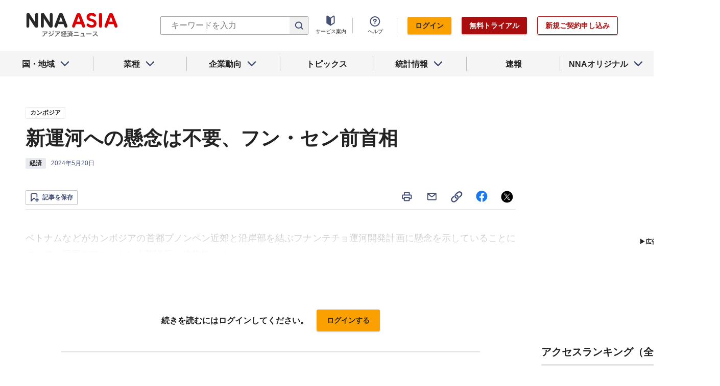

--- FILE ---
content_type: text/html; charset=utf-8
request_url: https://www.nna.jp/news/2659536
body_size: 29969
content:
<!DOCTYPE html><html><head><meta charSet="utf-8"/><title>新運河への懸念は不要、フン・セン前首相 - NNA ASIA・カンボジア・経済</title><meta name="viewport" content="width=device-width, initial-scale=1, shrink-to-fit=no"/><meta name="description" content="ベトナムなどがカンボジアの首都プノンペン近郊と沿岸部を結ぶフナンテチョ運河開発計画に懸念を示していることについて、同国のフン・セン上院議員（前首相）は……"/><meta name="apple-itunes-app" content="app-id=6743823207"/><meta property="og:title" content="新運河への懸念は不要、フン・セン前首相 - NNA ASIA・カンボジア・経済"/><meta property="og:type" content="website"/><meta property="og:site_name" content="NNA.ASIA"/><meta property="og:url" content="https://www.nna.jp/news/2659536"/><meta property="fb:admins" content="60380"/><meta name="twitter:card" content="summary"/><meta name="twitter:site" content="@NNAASIA"/><meta property="og:image" content="/files/images/nna_sns_logo.png"/><meta name="twitter:image" content="https://www.nna.jp/files/images/nna_sns_logo.png"/><meta property="og:description" content="ベトナムなどがカンボジアの首都プノンペン近郊と沿岸部を結ぶフナンテチョ運河開発計画に懸念を示していることについて、同国のフン・セン上院議員（前首相）は……"/><link rel="canonical" href="https://www.nna.jp/news/2659536"/><link rel="shortcut icon" href="/favicon.ico"/><link rel="apple-touch-icon" type="image/png" href="/icon.png"/><meta name="next-head-count" content="18"/><link rel="preload" href="/_next/static/css/d945a6be44df0655.css" as="style"/><link rel="stylesheet" href="/_next/static/css/d945a6be44df0655.css" data-n-g=""/><link rel="preload" href="/_next/static/css/e923caee07c07536.css" as="style"/><link rel="stylesheet" href="/_next/static/css/e923caee07c07536.css" data-n-p=""/><link rel="preload" href="/_next/static/css/0bbcced8c162c33a.css" as="style"/><link rel="stylesheet" href="/_next/static/css/0bbcced8c162c33a.css" data-n-p=""/><noscript data-n-css=""></noscript><script defer="" nomodule="" src="/_next/static/chunks/polyfills-5cd94c89d3acac5f.js"></script><script src="/_next/static/chunks/webpack-6a21c7080b3f2f28.js" defer=""></script><script src="/_next/static/chunks/framework-89f2f7d214569455.js" defer=""></script><script src="/_next/static/chunks/main-14746a226a42b8b5.js" defer=""></script><script src="/_next/static/chunks/pages/_app-c47f632b10a1df81.js" defer=""></script><script src="/_next/static/chunks/0f1ac474-7ca02b55c8c255d1.js" defer=""></script><script src="/_next/static/chunks/8860-4b52c8228c82203c.js" defer=""></script><script src="/_next/static/chunks/296-70145caeb9aa43d5.js" defer=""></script><script src="/_next/static/chunks/2869-988d707a9abcc796.js" defer=""></script><script src="/_next/static/chunks/9769-d24822d3c830b83c.js" defer=""></script><script src="/_next/static/chunks/8083-21abdd9338bbca5e.js" defer=""></script><script src="/_next/static/chunks/4061-5771df2c7fd14573.js" defer=""></script><script src="/_next/static/chunks/pages/news/%5Bid%5D-1cf297f74c1bcd78.js" defer=""></script><script src="/_next/static/zenPIZNh1f_ysk8_UjED3/_buildManifest.js" defer=""></script><script src="/_next/static/zenPIZNh1f_ysk8_UjED3/_ssgManifest.js" defer=""></script><script src="/_next/static/zenPIZNh1f_ysk8_UjED3/_middlewareManifest.js" defer=""></script></head><body><div id="__next"><div><header class="Header_header__Z8PUO article_print__header___1E_5 
        false
        Header_free_user__bbQS7
      "><div class="Header_inner__tfr0u article_print__header_inner__OgyI_"><h1 class="Header_logo__gECVj"><a class="Header_logo__gECVj Header_logo--asia__JumdV" href="/"><span style="box-sizing:border-box;display:inline-block;overflow:hidden;width:initial;height:initial;background:none;opacity:1;border:0;margin:0;padding:0;position:relative;max-width:100%"><span style="box-sizing:border-box;display:block;width:initial;height:initial;background:none;opacity:1;border:0;margin:0;padding:0;max-width:100%"><img style="display:block;max-width:100%;width:initial;height:initial;background:none;opacity:1;border:0;margin:0;padding:0" alt="" aria-hidden="true" src="data:image/svg+xml,%3csvg%20xmlns=%27http://www.w3.org/2000/svg%27%20version=%271.1%27%20width=%27181%27%20height=%2748%27/%3e"/></span><img alt="NNA ASIA" src="[data-uri]" decoding="async" data-nimg="intrinsic" style="position:absolute;top:0;left:0;bottom:0;right:0;box-sizing:border-box;padding:0;border:none;margin:auto;display:block;width:0;height:0;min-width:100%;max-width:100%;min-height:100%;max-height:100%;object-fit:contain"/><noscript><img alt="NNA ASIA" srcSet="/files/images/headerLogo_asia.svg 1x, /files/images/headerLogo_asia.svg 2x" src="/files/images/headerLogo_asia.svg" decoding="async" data-nimg="intrinsic" style="position:absolute;top:0;left:0;bottom:0;right:0;box-sizing:border-box;padding:0;border:none;margin:auto;display:block;width:0;height:0;min-width:100%;max-width:100%;min-height:100%;max-height:100%;object-fit:contain" loading="lazy"/></noscript></span></a></h1><div class="Header_sp_buttons__lpX3T article_hidePrint__xQr37"><div class="Tooltip_tooltip__container__i9aIC"><div><button class="Header_sp_button__LLjJy Header_sp_button--search__qGn8_">検索</button></div></div><button class="Header_sp_button__LLjJy Header_sp_button--mynews__AcpY3">Myニュース</button></div><div class="Header_search_box__74B66 article_hidePrint__xQr37 "><div class="Tooltip_tooltip__container__i9aIC"><div><div class="Header_search_box__input__zcauk"><form action="/search" method="get"><input class="Header_form__input--search__zYw6j" type="text" name="keywords" placeholder="キーワードを入力" aria-disabled="true" readonly=""/><button class="Header_form__button--search__y0lmx" type="submit" aria-disabled="true"></button></form></div></div></div></div><button class="Header_button--humburger__gj_fn article_hidePrint__xQr37 "><div><span></span><span></span><span></span></div></button><div class="Header_block__Esi6W article_hidePrint__xQr37"><button class="Header_button--close__w8SDQ"></button><div class="Header_btn_blocks__ySs6R"><div class="Header_btn_block__sZWLg"><a class="Header_btn--about__owrJd" href="/corp_contents/service/news">サービス案内</a></div><div class="Header_btn_block__sZWLg Header_btn_block--help__nz_QW"><button href="/contents/help"><a class="Header_btn--help__c5Z86">ヘルプ</a></button></div><div class="Header_btn_block__sZWLg"></div></div></div></div><nav class="GlobalNavi_navigation__n2DC3 article_hidePrint__xQr37"><ul><li class="gnavi__list"><button class="GlobalNavi_dropdown__bC44G  "><span>国・地域</span></button></li><li class="gnavi__list"><button class="GlobalNavi_dropdown__bC44G  "><span>業種</span></button></li><li class="gnavi__list"><button class="GlobalNavi_dropdown__bC44G  "><span>企業動向</span></button></li><li class="gnavi__list"><a href="/web_contents/topics/latest"><span>トピックス</span></a></li><li class="gnavi__list"><button class="GlobalNavi_dropdown__bC44G  "><span>統計情報</span></button></li><li class="gnavi__list"><a href="/flashes/all"><span>速報</span></a></li><li class="gnavi__list"><button class="GlobalNavi_dropdown__bC44G  "><span>NNAオリジナル</span></button></li></ul></nav><div class="GlobalNavi_header__dropdown__I4ziw article_hidePrint__xQr37"><div class="GlobalNavi_dropdown__container__3ryBp container__countries "><ul class="GlobalNavi_dropdown_menu__HVf9E list"><li class="list"><button class="AccordionMenu_dropdown_menu__category__Jxnv_ ">東アジア</button><ul class="AccordionMenu_dropdown_menu__list__81RV3 "><li class=""><a href="/countries/china">中国<!-- --></a></li><li class=""><a href="/countries/hongkong">香港<!-- --></a></li><li class=""><a href="/countries/taiwan">台湾<!-- --></a></li><li class=""><a href="/countries/korea">韓国<!-- --></a></li><li class=""><a href="/countries/japan">日本<!-- --></a></li></ul></li><li class="list"><button class="AccordionMenu_dropdown_menu__category__Jxnv_ ">東南アジア</button><ul class="AccordionMenu_dropdown_menu__list__81RV3 "><li class=""><a href="/countries/thailand">タイ<!-- --></a></li><li class=""><a href="/countries/vietnam">ベトナム<!-- --></a></li><li class=""><a href="/countries/myanmar">ミャンマー<!-- --></a></li><li class=""><a href="/countries/cambodia">カンボジア<!-- --></a></li><li class=""><a href="/countries/laos">ラオス<!-- --></a></li><li class=""><a href="/countries/malaysia">マレーシア<!-- --></a></li><li class=""><a href="/countries/singapore">シンガポール<!-- --></a></li><li class=""><a href="/countries/indonesia">インドネシア<!-- --></a></li><li class=""><a href="/countries/philippines">フィリピン<!-- --></a></li></ul></li><li class="list"><button class="AccordionMenu_dropdown_menu__category__Jxnv_ ">南アジア</button><ul class="AccordionMenu_dropdown_menu__list__81RV3 "><li class=""><a href="/countries/india">インド<!-- --></a></li></ul></li><li class="list"><button class="AccordionMenu_dropdown_menu__category__Jxnv_ ">オセアニア</button><ul class="AccordionMenu_dropdown_menu__list__81RV3 "><li class="CountryGroupLink_aud__0fED2"><a href="/countries/australia">オーストラリア・<!-- --><br/>ニュージーランド<!-- --></a></li></ul></li></ul></div><div class="GlobalNavi_dropdown__container__3ryBp container__categories  "><ul id="dropdown_categories" class="GlobalNavi_dropdown_menu__HVf9E list"><li class="list"><button class="AccordionMenu_dropdown_menu__category__Jxnv_ ">車両</button><ul class="AccordionMenu_dropdown_menu__list__81RV3 "><li><a href="/news/category/automobile">車両<!-- --> 全て<!-- --></a></li><li><a href="/news/category_detail/6">自動車</a></li><li><a href="/news/category_detail/7">二輪車</a></li><li><a href="/news/category_detail/77">車部品</a></li></ul></li><li class="list"><button class="AccordionMenu_dropdown_menu__category__Jxnv_ ">電機</button><ul class="AccordionMenu_dropdown_menu__list__81RV3 "><li><a href="/news/category/electronics">電機<!-- --> 全て<!-- --></a></li></ul></li><li class="list"><button class="AccordionMenu_dropdown_menu__category__Jxnv_ ">食品</button><ul class="AccordionMenu_dropdown_menu__list__81RV3 "><li><a href="/news/category/grocery">食品<!-- --> 全て<!-- --></a></li></ul></li><li class="list"><button class="AccordionMenu_dropdown_menu__category__Jxnv_ ">医薬</button><ul class="AccordionMenu_dropdown_menu__list__81RV3 "><li><a href="/news/category/medical">医薬<!-- --> 全て<!-- --></a></li><li><a href="/news/category_detail/19">保健医療</a></li><li><a href="/news/category_detail/20">医薬品</a></li></ul></li><li class="list"><button class="AccordionMenu_dropdown_menu__category__Jxnv_ ">化学</button><ul class="AccordionMenu_dropdown_menu__list__81RV3 "><li><a href="/news/category/chemistry">化学<!-- --> 全て<!-- --></a></li><li><a href="/news/category_detail/21">化学一般</a></li><li><a href="/news/category_detail/22">バイオ</a></li></ul></li><li class="list"><button class="AccordionMenu_dropdown_menu__category__Jxnv_ ">繊維</button><ul class="AccordionMenu_dropdown_menu__list__81RV3 "><li><a href="/news/category/apparel">繊維<!-- --> 全て<!-- --></a></li></ul></li><li class="list"><button class="AccordionMenu_dropdown_menu__category__Jxnv_ ">鉄鋼</button><ul class="AccordionMenu_dropdown_menu__list__81RV3 "><li><a href="/news/category/steel">鉄鋼<!-- --> 全て<!-- --></a></li><li><a href="/news/category_detail/24">鉄鋼・金属</a></li><li><a href="/news/category_detail/25">宝石・宝飾品</a></li></ul></li><li class="list"><button class="AccordionMenu_dropdown_menu__category__Jxnv_ ">農水</button><ul class="AccordionMenu_dropdown_menu__list__81RV3 "><li><a href="/news/category/agriculture">農水<!-- --> 全て<!-- --></a></li></ul></li><li class="list"><button class="AccordionMenu_dropdown_menu__category__Jxnv_ ">製造</button><ul class="AccordionMenu_dropdown_menu__list__81RV3 "><li><a href="/news/category/manufacture">製造<!-- --> 全て<!-- --></a></li><li><a href="/news/category_detail/27">精密機器</a></li><li><a href="/news/category_detail/28">ゴム・皮革</a></li><li><a href="/news/category_detail/29">紙・パルプ</a></li><li><a href="/news/category_detail/30">機械</a></li><li><a href="/news/category_detail/31">ガラス・セメント</a></li><li><a href="/news/category_detail/26">その他製造</a></li></ul></li><li class="list"><button class="AccordionMenu_dropdown_menu__category__Jxnv_ ">金融</button><ul class="AccordionMenu_dropdown_menu__list__81RV3 "><li><a href="/news/category/finance">金融<!-- --> 全て<!-- --></a></li><li><a href="/news/category_detail/42">金融一般</a></li><li><a href="/news/category_detail/44">証券</a></li><li><a href="/news/category_detail/45">保険</a></li></ul></li><li class="list"><button class="AccordionMenu_dropdown_menu__category__Jxnv_ ">建設</button><ul class="AccordionMenu_dropdown_menu__list__81RV3 "><li><a href="/news/category/construction">建設<!-- --> 全て<!-- --></a></li><li><a href="/news/category_detail/49">不動産</a></li><li><a href="/news/category_detail/50">建設・プラント</a></li></ul></li><li class="list"><button class="AccordionMenu_dropdown_menu__category__Jxnv_ ">運輸</button><ul class="AccordionMenu_dropdown_menu__list__81RV3 "><li><a href="/news/category/transport">運輸<!-- --> 全て<!-- --></a></li><li><a href="/news/category_detail/52">倉庫</a></li><li><a href="/news/category_detail/53">陸運</a></li><li><a href="/news/category_detail/54">海運</a></li><li><a href="/news/category_detail/55">空運</a></li></ul></li><li class="list"><button class="AccordionMenu_dropdown_menu__category__Jxnv_ ">ＩＴ</button><ul class="AccordionMenu_dropdown_menu__list__81RV3 "><li><a href="/news/category/it">ＩＴ<!-- --> 全て<!-- --></a></li><li><a href="/news/category_detail/8">ＩＴ一般</a></li><li><a href="/news/category_detail/10">電子・コンピューター</a></li><li><a href="/news/category_detail/11">通信</a></li></ul></li><li class="list"><button class="AccordionMenu_dropdown_menu__category__Jxnv_ ">資源</button><ul class="AccordionMenu_dropdown_menu__list__81RV3 "><li><a href="/news/category/natural-resources">資源<!-- --> 全て<!-- --></a></li><li><a href="/news/category_detail/35">石油・石炭・ガス</a></li><li><a href="/news/category_detail/36">鉱業</a></li></ul></li><li class="list"><button class="AccordionMenu_dropdown_menu__category__Jxnv_ ">公益</button><ul class="AccordionMenu_dropdown_menu__list__81RV3 "><li><a href="/news/category/energy">公益<!-- --> 全て<!-- --></a></li></ul></li><li class="list"><button class="AccordionMenu_dropdown_menu__category__Jxnv_ ">商業</button><ul class="AccordionMenu_dropdown_menu__list__81RV3 "><li><a href="/news/category/commerce">商業<!-- --> 全て<!-- --></a></li><li><a href="/news/category_detail/46">卸売り</a></li><li><a href="/news/category_detail/78">小売り</a></li></ul></li><li class="list"><button class="AccordionMenu_dropdown_menu__category__Jxnv_ ">サービス</button><ul class="AccordionMenu_dropdown_menu__list__81RV3 "><li><a href="/news/category/service">サービス<!-- --> 全て<!-- --></a></li><li><a href="/news/category_detail/79">外食・飲食</a></li><li><a href="/news/category_detail/48">その他サービス</a></li></ul></li><li class="list"><button class="AccordionMenu_dropdown_menu__category__Jxnv_ ">観光</button><ul class="AccordionMenu_dropdown_menu__list__81RV3 "><li><a href="/news/category/sightseeing">観光<!-- --> 全て<!-- --></a></li></ul></li><li class="list"><button class="AccordionMenu_dropdown_menu__category__Jxnv_ ">媒体</button><ul class="AccordionMenu_dropdown_menu__list__81RV3 "><li><a href="/news/category/media">媒体<!-- --> 全て<!-- --></a></li><li><a href="/news/category_detail/58">メディア</a></li><li><a href="/news/category_detail/57">娯楽</a></li></ul></li><li class="list"><button class="AccordionMenu_dropdown_menu__category__Jxnv_ ">経済</button><ul class="AccordionMenu_dropdown_menu__list__81RV3 "><li><a href="/news/category/economy">経済<!-- --> 全て<!-- --></a></li><li><a href="/news/category_detail/macro_economy">マクロ経済</a></li><li><a href="/news/category_detail/statistics">統計</a></li><li><a href="/news/category_detail/trade">貿易</a></li><li><a href="/news/category_detail/national_finance">財政</a></li><li><a href="/news/category_detail/regulation">政策・法律・規制</a></li><li><a href="/news/category_detail/infrastructure">インフラ</a></li><li><a href="/news/category_detail/environmental">環境</a></li><li><a href="/news/category_detail/capital_investment">設備投資</a></li><li><a href="/news/category_detail/venture_company">ベンチャー</a></li><li><a href="/news/category_detail/account_settlement">決算</a></li><li><a href="/news/category_detail/event">イベント</a></li><li><a href="/news/category_detail/labor">雇用・労務</a></li></ul></li><li class="list"><button class="AccordionMenu_dropdown_menu__category__Jxnv_ ">政治</button><ul class="AccordionMenu_dropdown_menu__list__81RV3 "><li><a href="/news/category/politics">政治<!-- --> 全て<!-- --></a></li><li><a href="/news/category_detail/politics">政治一般</a></li><li><a href="/news/category_detail/diplomacy">外交</a></li><li><a href="/news/category_detail/election">選挙</a></li><li><a href="/news/category_detail/military">軍事</a></li></ul></li><li class="list"><button class="AccordionMenu_dropdown_menu__category__Jxnv_ ">社会</button><ul class="AccordionMenu_dropdown_menu__list__81RV3 "><li><a href="/news/category/society">社会<!-- --> 全て<!-- --></a></li><li><a href="/news/category_detail/society">社会一般</a></li><li><a href="/news/category_detail/affair">事件</a></li><li><a href="/news/category_detail/disaster">災害</a></li><li><a href="/news/category_detail/education">教育</a></li><li><a href="/news/category_detail/culture">文化・宗教</a></li><li><a href="/news/category_detail/sports">スポーツ</a></li></ul></li></ul></div><div class="GlobalNavi_dropdown__container__3ryBp container__tags "><ul class="GlobalNavi_dropdown_menu__HVf9E list"><li class="TagArticlesLink_dropdown_menu__link__P75Cy list"><a href="/news/tag_articles/FromJapan/all"><i class="Icon_icon__QfSMz Icon_icon--chevron_right__m5F9u" style="width:21px;height:21px"></i>日系企業進出<!-- --></a></li></ul></div><div class="GlobalNavi_dropdown__container__3ryBp container__statistics "><ul class="GlobalNavi_dropdown_menu__HVf9E list"></ul></div><div class="GlobalNavi_dropdown__container__3ryBp container__original "><ul class="GlobalNavi_dropdown_menu__HVf9E list"><li class="OriginalLink_dropdown_menu__link__PBTg2 list"><a href="/news/top_articles"><i class="Icon_icon__QfSMz Icon_icon--chevron_right__m5F9u" style="width:21px;height:21px"></i>各国・地域のトップ記事<!-- --></a></li><li class="OriginalLink_dropdown_menu__link__PBTg2 list"><a href="/contents/special"><i class="Icon_icon__QfSMz Icon_icon--chevron_right__m5F9u" style="width:21px;height:21px"></i>特集<!-- --></a></li><li class="OriginalLink_dropdown_menu__link__PBTg2 list"><a href="/contents/serialization"><i class="Icon_icon__QfSMz Icon_icon--chevron_right__m5F9u" style="width:21px;height:21px"></i>連載<!-- --></a></li></ul></div></div></header><div class="LayoutTwoColumn_content__a8jr2 article_print__content__xhj6B"><main class="LayoutTwoColumn_main_content__lVgGt article_print__main__GO3tX"><div class="article_hidePrint__xQr37"><div class="Loading_container__P_fdG"><div class="Loading_circles__0_ZpW"><div class="Loading_circle__z7wwp Loading_circle_1__ljbOV"></div><div class="Loading_circle__z7wwp Loading_circle_2__s9T7u"></div><div class="Loading_circle__z7wwp Loading_circle_3__RZrV_"></div></div></div></div><div class="article_hidePrint__xQr37"><div class="Loading_container__P_fdG"><div class="Loading_circles__0_ZpW"><div class="Loading_circle__z7wwp Loading_circle_1__ljbOV"></div><div class="Loading_circle__z7wwp Loading_circle_2__s9T7u"></div><div class="Loading_circle__z7wwp Loading_circle_3__RZrV_"></div></div></div></div><article><header class="ArticleHeader_header__2L1h4"><div class="ArticleHeader_block__title__wj8vC"><div class="ArticleHeader_country__GG4bU"><div class="Tag_tag__vq_rC"><a class="tag--country" href="/countries/cambodia">カンボジア</a></div><span class="china_local_area_name ChinaLocalAreaName_china_local_area_name__6Ag5D undefined"></span></div><h1 class="ArticleHeader_title__CdBj6 article_print__title__CLgYj">新運河への懸念は不要、フン・セン前首相<!-- --></h1><div class="ArticleHeader_subtitle__d0sBv article_print__lead__cnnZT"></div></div><div class="ArticleHeader_properties__LdIRi"><div class="Tag_tag__vq_rC"><a class="tag--category_01" href="/news/category/economy">経済</a></div><div class="ArticleHeader_date__WfUxG"><span class="Datestamp_container__Wyzz0"><time class="Datestamp_text__J12nK" dateTime=""></time><span class="Datestamp_label__dp6Fa article_hidePrint__xQr37"></span></span></div></div></header><div class="article_hidePrint__xQr37 false"><div class="ArticleActions_article_detail__keep_share__zW717"><button></button><div class="ArticleActions_article_detail__share_buttons__2YUk5"><ul><li class="ArticleActions_article_detail__print__iuk_S"><button><i class="Icon_icon__QfSMz Icon_icon--print__KaD18" style="width:24px;height:24px"></i></button></li><li><a href="mailto:?subject=%E6%96%B0%E9%81%8B%E6%B2%B3%E3%81%B8%E3%81%AE%E6%87%B8%E5%BF%B5%E3%81%AF%E4%B8%8D%E8%A6%81%E3%80%81%E3%83%95%E3%83%B3%E3%83%BB%E3%82%BB%E3%83%B3%E5%89%8D%E9%A6%96%E7%9B%B8%20%20%EF%BC%9ANNA&amp;body=%E4%B8%8B%E8%A8%98%E3%81%AEURL%E3%81%8B%E3%82%89%E3%80%81%E8%A8%98%E4%BA%8B%E3%82%92%E8%AA%AD%E3%82%80%E3%81%93%E3%81%A8%E3%81%8C%E3%81%A7%E3%81%8D%E3%81%BE%E3%81%99%E3%80%82%0d%0ahttps://www.nna.jp/news/2659536"><i class="Icon_icon__QfSMz Icon_icon--mail__v_EaJ" style="width:24px;height:24px"></i></a></li><li><div class="Tooltip_tooltip__container__i9aIC"><div><button><i class="Icon_icon__QfSMz Icon_icon--share__O_4uz" style="width:24px;height:24px"></i></button></div></div></li><li><a href="https://www.facebook.com/sharer/sharer.php?u=https%3A%2F%2Fwww.nna.jp%2Fnews%2F2659536" target="_blank" rel="nofollow"><i class="Icon_icon__QfSMz Icon_icon--facebook__6cD5G" style="width:24px;height:24px"></i></a></li><li><a href="https://twitter.com/share?url=https%3A%2F%2Fwww.nna.jp%2Fnews%2F2659536&amp;text=%E6%96%B0%E9%81%8B%E6%B2%B3%E3%81%B8%E3%81%AE%E6%87%B8%E5%BF%B5%E3%81%AF%E4%B8%8D%E8%A6%81%E3%80%81%E3%83%95%E3%83%B3%E3%83%BB%E3%82%BB%E3%83%B3%E5%89%8D%E9%A6%96%E7%9B%B8%20%20%EF%BC%9ANNA" target="_blank" rel="nofollow"><i class="Icon_icon__QfSMz Icon_icon--icon_x___69M4" style="width:24px;height:24px"></i></a></li></ul></div></div></div><div class="ArticleBody_container__bDPNA article_print__body__dioLd"></div><div class="ArticleTags_container__c6bQz"><dl class="ArticleTags_tags__csGPg"><div><dt>国・地域</dt><dd class="country"><div class="Tag_tag__vq_rC"><a class="tag--country" href="/countries/cambodia">カンボジア</a></div><span class="china_local_area_name ChinaLocalAreaName_china_local_area_name__6Ag5D undefined"></span></dd><dt>業種</dt><dd><div class="Tag_tag__vq_rC"><a class="tag--category_01" href="/news/category/economy">経済</a></div></dd></div><div class="ArticleTags_keywords__dtCwW"><dt>関連タグ</dt><dd><ul class="ArticleTags_tagItems__9I1hJ"><li><div class="Tag_tag__vq_rC"><a class="tag--category_02" href="/countries/cambodia">カンボジア</a></div></li><li><div class="Tag_tag__vq_rC"><a class="tag--category_02" href="/news/category_detail/50">建設・プラント</a></div></li><li><div class="Tag_tag__vq_rC"><a class="tag--category_02" href="/news/category_detail/54">海運</a></div></li><li><div class="Tag_tag__vq_rC"><a class="tag--category_02" href="/news/category_detail/regulation">政策・法律・規制</a></div></li><li><div class="Tag_tag__vq_rC"><a class="tag--category_02" href="/news/category_detail/infrastructure">インフラ</a></div></li></ul></dd></div></dl></div><div class="_id__actions__Dutb_ article_hidePrint__xQr37"><div class="ArticleActions_article_detail__keep_share__zW717"><div class="Tooltip_tooltip__container__i9aIC"><div><button class="SaveButton_button_save_detail__sDMeg "><span></span></button></div></div><div class="ArticleActions_article_detail__share_buttons__2YUk5"><ul><li class="ArticleActions_article_detail__print__iuk_S"><button><i class="Icon_icon__QfSMz Icon_icon--print__KaD18" style="width:24px;height:24px"></i></button></li><li><a href="mailto:?subject=%E6%96%B0%E9%81%8B%E6%B2%B3%E3%81%B8%E3%81%AE%E6%87%B8%E5%BF%B5%E3%81%AF%E4%B8%8D%E8%A6%81%E3%80%81%E3%83%95%E3%83%B3%E3%83%BB%E3%82%BB%E3%83%B3%E5%89%8D%E9%A6%96%E7%9B%B8%20%20%EF%BC%9ANNA&amp;body=%E4%B8%8B%E8%A8%98%E3%81%AEURL%E3%81%8B%E3%82%89%E3%80%81%E8%A8%98%E4%BA%8B%E3%82%92%E8%AA%AD%E3%82%80%E3%81%93%E3%81%A8%E3%81%8C%E3%81%A7%E3%81%8D%E3%81%BE%E3%81%99%E3%80%82%0d%0ahttps://www.nna.jp/news/2659536"><i class="Icon_icon__QfSMz Icon_icon--mail__v_EaJ" style="width:24px;height:24px"></i></a></li><li><div class="Tooltip_tooltip__container__i9aIC"><div><button><i class="Icon_icon__QfSMz Icon_icon--share__O_4uz" style="width:24px;height:24px"></i></button></div></div></li><li><a href="https://www.facebook.com/sharer/sharer.php?u=https%3A%2F%2Fwww.nna.jp%2Fnews%2F2659536" target="_blank" rel="nofollow"><i class="Icon_icon__QfSMz Icon_icon--facebook__6cD5G" style="width:24px;height:24px"></i></a></li><li><a href="https://twitter.com/share?url=https%3A%2F%2Fwww.nna.jp%2Fnews%2F2659536&amp;text=%E6%96%B0%E9%81%8B%E6%B2%B3%E3%81%B8%E3%81%AE%E6%87%B8%E5%BF%B5%E3%81%AF%E4%B8%8D%E8%A6%81%E3%80%81%E3%83%95%E3%83%B3%E3%83%BB%E3%82%BB%E3%83%B3%E5%89%8D%E9%A6%96%E7%9B%B8%20%20%EF%BC%9ANNA" target="_blank" rel="nofollow"><i class="Icon_icon__QfSMz Icon_icon--icon_x___69M4" style="width:24px;height:24px"></i></a></li></ul></div></div></div><div class="GooglePublisherTag_mobile__ads__container__Rc2nG GooglePublisherTag_mobile__ads__container__last__WkeZe"><div id="div-gpt-ad-1662470035994-0" style="width:300px;height:250px"></div></div><div class="CountryLatestArticles_container__hjN5F article_hidePrint__xQr37"><div class="SectionTitle_container__xRSPH"><h3 class="SectionTitle_title__xiB34">カンボジアの最新ニュース<!-- --></h3></div><div><article class="ArticleListItem_container__hpi0o"><a class="ArticleListItem_title__H5nLb" href="/news/2881309"><h3 title="事業環境の改善へ、商業省が新省令を発布">事業環境の改善へ、商業省が新省令を発布</h3></a><div class="ArticleListItem_properties__3sRtr"><div class="ArticleListItem_tags__qnCF0" title="カンボジア 経済 ＩＴ一般 政策・法律・規制"><div class="ArticleListItem_tags_inner__rKgW0"><div class="article--country--tag"><div class="Tag_tag__vq_rC"><a class="tag--country" href="/countries/cambodia">カンボジア</a></div><span class="china_local_area_name ChinaLocalAreaName_china_local_area_name__6Ag5D ChinaLocalAreaName_list__GVDpt"></span></div><div class="Tag_tag__vq_rC"><a class="tag--category_01" href="/news/category/economy">経済</a></div><div class="Tag_tag__vq_rC"><a class="tag--category_02" href="/news/category_detail/8">ＩＴ一般</a></div><div class="Tag_tag__vq_rC"><a class="tag--category_02" href="/news/category_detail/regulation">政策・法律・規制</a></div></div></div><div><span class="Datestamp_container__Wyzz0"><time class="Datestamp_text__J12nK" dateTime=""></time><span class="Datestamp_label__dp6Fa article_hidePrint__xQr37"></span></span></div><div class="ArticleListItem_lockIcon__pi_m_"><i class="Icon_icon__QfSMz Icon_icon--lock__A5iqC" style="width:16px;height:16px"></i></div><div class="Tooltip_tooltip__container__i9aIC"><div><button class="SaveButton_button_save_simple__sSYS2 "><span></span></button></div></div></div></article><article class="ArticleListItem_container__hpi0o"><a class="ArticleListItem_title__H5nLb" href="/news/2880363"><h3 title="米が和平維持へ70億円支援、停戦で">米が和平維持へ70億円支援、停戦で</h3></a><div class="ArticleListItem_properties__3sRtr"><div class="ArticleListItem_tags__qnCF0" title="カンボジア 政治 政治一般 外交"><div class="ArticleListItem_tags_inner__rKgW0"><div class="article--country--tag"><div class="Tag_tag__vq_rC"><a class="tag--country" href="/countries/cambodia">カンボジア</a></div><span class="china_local_area_name ChinaLocalAreaName_china_local_area_name__6Ag5D ChinaLocalAreaName_list__GVDpt"></span></div><div class="Tag_tag__vq_rC"><a class="tag--category_01" href="/news/category/politics">政治</a></div><div class="Tag_tag__vq_rC"><a class="tag--category_02" href="/news/category_detail/politics">政治一般</a></div><div class="Tag_tag__vq_rC"><a class="tag--category_02" href="/news/category_detail/diplomacy">外交</a></div></div></div><div><span class="Datestamp_container__Wyzz0"><time class="Datestamp_text__J12nK" dateTime=""></time><span class="Datestamp_label__dp6Fa article_hidePrint__xQr37"></span></span></div><div class="ArticleListItem_lockIcon__pi_m_"><i class="Icon_icon__QfSMz Icon_icon--lock__A5iqC" style="width:16px;height:16px"></i></div><div class="Tooltip_tooltip__container__i9aIC"><div><button class="SaveButton_button_save_simple__sSYS2 "><span></span></button></div></div></div></article><article class="ArticleListItem_container__hpi0o"><a class="ArticleListItem_title__H5nLb" href="/news/2882202"><h3 title="25年の天然ゴム国内消費、２倍超の12.4万トン">25年の天然ゴム国内消費、２倍超の12.4万トン</h3></a><div class="ArticleListItem_properties__3sRtr"><div class="ArticleListItem_tags__qnCF0" title="カンボジア 製造 統計 自動車 ゴム・皮革"><div class="ArticleListItem_tags_inner__rKgW0"><div class="article--country--tag"><div class="Tag_tag__vq_rC"><a class="tag--country" href="/countries/cambodia">カンボジア</a></div><span class="china_local_area_name ChinaLocalAreaName_china_local_area_name__6Ag5D ChinaLocalAreaName_list__GVDpt"></span></div><div class="Tag_tag__vq_rC"><a class="tag--category_01" href="/news/category/manufacture">製造</a></div><div class="Tag_tag__vq_rC"><a class="tag--category_02" href="/news/category_detail/statistics">統計</a></div><div class="Tag_tag__vq_rC"><a class="tag--category_02" href="/news/category_detail/6">自動車</a></div><div class="Tag_tag__vq_rC"><a class="tag--category_02" href="/news/category_detail/28">ゴム・皮革</a></div></div></div><div><span class="Datestamp_container__Wyzz0"><time class="Datestamp_text__J12nK" dateTime=""></time><span class="Datestamp_label__dp6Fa article_hidePrint__xQr37"></span></span></div><div class="ArticleListItem_lockIcon__pi_m_"><i class="Icon_icon__QfSMz Icon_icon--lock__A5iqC" style="width:16px;height:16px"></i></div><div class="Tooltip_tooltip__container__i9aIC"><div><button class="SaveButton_button_save_simple__sSYS2 "><span></span></button></div></div></div></article></div></div><section class="top_section__gRSZo article_hidePrint__xQr37"><div class="Heading_heading__container__HHlCE"><h2 class="heading__contents--L
        undefined
        ">各国・地域のトップ記事</h2></div><div class="top_container__col3__Yypgg"><div><article class="FeatureArticle_container__4iEVC  with_image"><div class="article__summary"><div class="Tag_tag__vq_rC"><a class="tag--country" href="/countries/hongkong">香港</a></div><span class="china_local_area_name ChinaLocalAreaName_china_local_area_name__6Ag5D undefined"></span><a class="FeatureArticle_link__gHQHP" href="/news/2882996"><h2 class="article__title">洪水橋に現代物流業の集積地</h2></a><div class="article__property"><div class="NewsProperties_container__ve4pR"><div class="Tag_tag__vq_rC"><a class="tag--original" href="/news/tag_articles/PickUp/all">PICK UP</a></div><div class="tag__categories"><div class="tag__categories_inner"><div class="Tag_tag__vq_rC"><a class="tag--category_01" href="/news/category/transport">運輸</a></div><div class="Tag_tag__vq_rC"><a class="tag--category_02" href="/news/category_detail/49">不動産</a></div><div class="Tag_tag__vq_rC"><a class="tag--category_02" href="/news/category_detail/52">倉庫</a></div><div class="Tag_tag__vq_rC"><a class="tag--category_02" href="/news/category_detail/53">陸運</a></div><div class="Tag_tag__vq_rC"><a class="tag--category_02" href="/news/category_detail/54">海運</a></div><div class="Tag_tag__vq_rC"><a class="tag--category_02" href="/news/category_detail/55">空運</a></div><div class="Tag_tag__vq_rC"><a class="tag--category_02" href="/news/category_detail/regulation">政策・法律・規制</a></div></div></div></div><span class="Datestamp_container__Wyzz0"><time class="Datestamp_text__J12nK" dateTime=""></time><span class="Datestamp_label__dp6Fa article_hidePrint__xQr37">NEW</span></span><span class="paiedIcon"><i class="Icon_icon__QfSMz Icon_icon--lock__A5iqC" style="width:16px;height:16px"></i></span></div></div><div><div class="article__thumbnail"><a class="FeatureArticle_link__gHQHP" tabindex="-1" href="/news/2882996"><span style="box-sizing:border-box;display:block;overflow:hidden;width:initial;height:initial;background:none;opacity:1;border:0;margin:0;padding:0;position:absolute;top:0;left:0;bottom:0;right:0"><img alt="" src="[data-uri]" decoding="async" data-nimg="fill" style="position:absolute;top:0;left:0;bottom:0;right:0;box-sizing:border-box;padding:0;border:none;margin:auto;display:block;width:0;height:0;min-width:100%;max-width:100%;min-height:100%;max-height:100%;object-fit:contain"/><noscript><img alt="" sizes="100vw" srcSet="https://www.nna.jp/uploads/article_image/image_with_caption/13829468/20260119_hkd_top.jpg 640w, https://www.nna.jp/uploads/article_image/image_with_caption/13829468/20260119_hkd_top.jpg 750w, https://www.nna.jp/uploads/article_image/image_with_caption/13829468/20260119_hkd_top.jpg 828w, https://www.nna.jp/uploads/article_image/image_with_caption/13829468/20260119_hkd_top.jpg 1080w, https://www.nna.jp/uploads/article_image/image_with_caption/13829468/20260119_hkd_top.jpg 1200w, https://www.nna.jp/uploads/article_image/image_with_caption/13829468/20260119_hkd_top.jpg 1920w, https://www.nna.jp/uploads/article_image/image_with_caption/13829468/20260119_hkd_top.jpg 2048w, https://www.nna.jp/uploads/article_image/image_with_caption/13829468/20260119_hkd_top.jpg 3840w" src="https://www.nna.jp/uploads/article_image/image_with_caption/13829468/20260119_hkd_top.jpg" decoding="async" data-nimg="fill" style="position:absolute;top:0;left:0;bottom:0;right:0;box-sizing:border-box;padding:0;border:none;margin:auto;display:block;width:0;height:0;min-width:100%;max-width:100%;min-height:100%;max-height:100%;object-fit:contain" loading="lazy"/></noscript></span></a></div></div></article></div><div><article class="FeatureArticle_container__4iEVC  with_image"><div class="article__summary"><div class="Tag_tag__vq_rC"><a class="tag--country" href="/countries/china">中国</a></div><span class="china_local_area_name ChinaLocalAreaName_china_local_area_name__6Ag5D undefined"></span><a class="FeatureArticle_link__gHQHP" href="/news/2882891"><h2 class="article__title">車動力電池の搭載量が４割増</h2></a><div class="article__property"><div class="NewsProperties_container__ve4pR"><div class="Tag_tag__vq_rC"><a class="tag--original" href="/news/tag_articles/PickUp/all">PICK UP</a></div><div class="tag__categories"><div class="tag__categories_inner"><div class="Tag_tag__vq_rC"><a class="tag--category_01" href="/news/category/automobile">車両</a></div><div class="Tag_tag__vq_rC"><a class="tag--category_02" href="/news/category_detail/trade">貿易</a></div><div class="Tag_tag__vq_rC"><a class="tag--category_02" href="/news/category_detail/statistics">統計</a></div><div class="Tag_tag__vq_rC"><a class="tag--category_02" href="/news/category_detail/6">自動車</a></div><div class="Tag_tag__vq_rC"><a class="tag--category_02" href="/news/category_detail/26">その他製造</a></div><div class="Tag_tag__vq_rC"><a class="tag--category_02" href="/news/category_detail/41">電力・ガス・水道</a></div><div class="Tag_tag__vq_rC"><a class="tag--category_02" href="/news/category_detail/regulation">政策・法律・規制</a></div><div class="Tag_tag__vq_rC"><a class="tag--category_02" href="/news/category_detail/77">車部品</a></div></div></div></div><span class="Datestamp_container__Wyzz0"><time class="Datestamp_text__J12nK" dateTime=""></time><span class="Datestamp_label__dp6Fa article_hidePrint__xQr37">NEW</span></span><span class="paiedIcon"><i class="Icon_icon__QfSMz Icon_icon--lock__A5iqC" style="width:16px;height:16px"></i></span></div></div><div><div class="article__thumbnail"><a class="FeatureArticle_link__gHQHP" tabindex="-1" href="/news/2882891"><span style="box-sizing:border-box;display:block;overflow:hidden;width:initial;height:initial;background:none;opacity:1;border:0;margin:0;padding:0;position:absolute;top:0;left:0;bottom:0;right:0"><img alt="" src="[data-uri]" decoding="async" data-nimg="fill" style="position:absolute;top:0;left:0;bottom:0;right:0;box-sizing:border-box;padding:0;border:none;margin:auto;display:block;width:0;height:0;min-width:100%;max-width:100%;min-height:100%;max-height:100%;object-fit:contain"/><noscript><img alt="" sizes="100vw" srcSet="https://www.nna.jp/uploads/article_image/image_with_caption/13827588/20260119_cnd_top1.png 640w, https://www.nna.jp/uploads/article_image/image_with_caption/13827588/20260119_cnd_top1.png 750w, https://www.nna.jp/uploads/article_image/image_with_caption/13827588/20260119_cnd_top1.png 828w, https://www.nna.jp/uploads/article_image/image_with_caption/13827588/20260119_cnd_top1.png 1080w, https://www.nna.jp/uploads/article_image/image_with_caption/13827588/20260119_cnd_top1.png 1200w, https://www.nna.jp/uploads/article_image/image_with_caption/13827588/20260119_cnd_top1.png 1920w, https://www.nna.jp/uploads/article_image/image_with_caption/13827588/20260119_cnd_top1.png 2048w, https://www.nna.jp/uploads/article_image/image_with_caption/13827588/20260119_cnd_top1.png 3840w" src="https://www.nna.jp/uploads/article_image/image_with_caption/13827588/20260119_cnd_top1.png" decoding="async" data-nimg="fill" style="position:absolute;top:0;left:0;bottom:0;right:0;box-sizing:border-box;padding:0;border:none;margin:auto;display:block;width:0;height:0;min-width:100%;max-width:100%;min-height:100%;max-height:100%;object-fit:contain" loading="lazy"/></noscript></span></a></div></div></article></div><div><article class="FeatureArticle_container__4iEVC  with_image"><div class="article__summary"><div class="Tag_tag__vq_rC"><a class="tag--country" href="/countries/taiwan">台湾</a></div><span class="china_local_area_name ChinaLocalAreaName_china_local_area_name__6Ag5D undefined"></span><a class="FeatureArticle_link__gHQHP" href="/news/2882919"><h2 class="article__title">米相互関税15％に引き下げ</h2></a><div class="article__property"><div class="NewsProperties_container__ve4pR"><div class="Tag_tag__vq_rC"><a class="tag--original" href="/news/tag_articles/PickUp/all">PICK UP</a></div><div class="tag__categories"><div class="tag__categories_inner"><div class="Tag_tag__vq_rC"><a class="tag--category_01" href="/news/category/economy">経済</a></div><div class="Tag_tag__vq_rC"><a class="tag--category_02" href="/news/category_detail/macro_economy">マクロ経済</a></div><div class="Tag_tag__vq_rC"><a class="tag--category_02" href="/news/category_detail/trade">貿易</a></div><div class="Tag_tag__vq_rC"><a class="tag--category_02" href="/news/category_detail/8">ＩＴ一般</a></div><div class="Tag_tag__vq_rC"><a class="tag--category_02" href="/news/category_detail/10">電子・コンピューター</a></div><div class="Tag_tag__vq_rC"><a class="tag--category_02" href="/news/category_detail/11">通信</a></div><div class="Tag_tag__vq_rC"><a class="tag--category_02" href="/news/category_detail/infrastructure">インフラ</a></div><div class="Tag_tag__vq_rC"><a class="tag--category_02" href="/news/category_detail/capital_investment">設備投資</a></div><div class="Tag_tag__vq_rC"><a class="tag--category_02" href="/news/category_detail/regulation">政策・法律・規制</a></div></div></div></div><span class="Datestamp_container__Wyzz0"><time class="Datestamp_text__J12nK" dateTime=""></time><span class="Datestamp_label__dp6Fa article_hidePrint__xQr37">NEW</span></span><span class="paiedIcon"><i class="Icon_icon__QfSMz Icon_icon--lock__A5iqC" style="width:16px;height:16px"></i></span></div></div><div><div class="article__thumbnail"><a class="FeatureArticle_link__gHQHP" tabindex="-1" href="/news/2882919"><span style="box-sizing:border-box;display:block;overflow:hidden;width:initial;height:initial;background:none;opacity:1;border:0;margin:0;padding:0;position:absolute;top:0;left:0;bottom:0;right:0"><img alt="" src="[data-uri]" decoding="async" data-nimg="fill" style="position:absolute;top:0;left:0;bottom:0;right:0;box-sizing:border-box;padding:0;border:none;margin:auto;display:block;width:0;height:0;min-width:100%;max-width:100%;min-height:100%;max-height:100%;object-fit:contain"/><noscript><img alt="" sizes="100vw" srcSet="https://www.nna.jp/uploads/article_image/image_with_caption/13827878/20260119_tw_US-Taiwan_Tariffneg01.jpg 640w, https://www.nna.jp/uploads/article_image/image_with_caption/13827878/20260119_tw_US-Taiwan_Tariffneg01.jpg 750w, https://www.nna.jp/uploads/article_image/image_with_caption/13827878/20260119_tw_US-Taiwan_Tariffneg01.jpg 828w, https://www.nna.jp/uploads/article_image/image_with_caption/13827878/20260119_tw_US-Taiwan_Tariffneg01.jpg 1080w, https://www.nna.jp/uploads/article_image/image_with_caption/13827878/20260119_tw_US-Taiwan_Tariffneg01.jpg 1200w, https://www.nna.jp/uploads/article_image/image_with_caption/13827878/20260119_tw_US-Taiwan_Tariffneg01.jpg 1920w, https://www.nna.jp/uploads/article_image/image_with_caption/13827878/20260119_tw_US-Taiwan_Tariffneg01.jpg 2048w, https://www.nna.jp/uploads/article_image/image_with_caption/13827878/20260119_tw_US-Taiwan_Tariffneg01.jpg 3840w" src="https://www.nna.jp/uploads/article_image/image_with_caption/13827878/20260119_tw_US-Taiwan_Tariffneg01.jpg" decoding="async" data-nimg="fill" style="position:absolute;top:0;left:0;bottom:0;right:0;box-sizing:border-box;padding:0;border:none;margin:auto;display:block;width:0;height:0;min-width:100%;max-width:100%;min-height:100%;max-height:100%;object-fit:contain" loading="lazy"/></noscript></span></a></div></div></article></div></div><div class="top_list__link__4veD8"><a class="textlink__to_list TextLinkToList_container__BE9Kl  " href="/news/top_articles"><span class="TextLinkToList_title__PjFie">各国・地域のトップ記事一覧へ</span><i class="Icon_icon__QfSMz Icon_icon--chevron_right__m5F9u" style="width:21px;height:21px"></i></a></div></section><div class="GooglePublisherTag_mobile__ads__container__Rc2nG"></div></article></main><div class="AsideContents_sidebar__D3TIV article_hidePrint__xQr37"><div class="Loading_container__P_fdG"><div class="Loading_circles__0_ZpW"><div class="Loading_circle__z7wwp Loading_circle_1__ljbOV"></div><div class="Loading_circle__z7wwp Loading_circle_2__s9T7u"></div><div class="Loading_circle__z7wwp Loading_circle_3__RZrV_"></div></div></div><div class="Loading_container__P_fdG"><div class="Loading_circles__0_ZpW"><div class="Loading_circle__z7wwp Loading_circle_1__ljbOV"></div><div class="Loading_circle__z7wwp Loading_circle_2__s9T7u"></div><div class="Loading_circle__z7wwp Loading_circle_3__RZrV_"></div></div></div><div class="AsideContents_ads__container__E1k_u"><div id="div-gpt-ad-1658459405189-0" style="width:300px;height:250px"></div><a class="AsideContents_ad-info-link__mveYL" href="https://www.nna.jp/corp_contents/ad/">▶広告掲載について</a></div><div class="AsideContents_ads__container__E1k_u"><div id="div-gpt-ad-1658459902005-0" style="width:300px;height:60px"></div></div><div class="AsideContents_ads__container__E1k_u"><div id="div-gpt-ad-1658460418210-0" style="width:300px;height:60px"></div></div><div class="AsideContents_ranking__container__42ie_"><div class="Loading_container__P_fdG"><div class="Loading_circles__0_ZpW"><div class="Loading_circle__z7wwp Loading_circle_1__ljbOV"></div><div class="Loading_circle__z7wwp Loading_circle_2__s9T7u"></div><div class="Loading_circle__z7wwp Loading_circle_3__RZrV_"></div></div></div></div><div class="AsideContents_newsheadline__container__xmmuA"><div class="Loading_container__P_fdG"><div class="Loading_circles__0_ZpW"><div class="Loading_circle__z7wwp Loading_circle_1__ljbOV"></div><div class="Loading_circle__z7wwp Loading_circle_2__s9T7u"></div><div class="Loading_circle__z7wwp Loading_circle_3__RZrV_"></div></div></div></div><div class="AsideContents_nna-info__container__mxry_"><div class="Heading_heading__container__HHlCE"><h1 class="heading__contents--M
        undefined
        ">NNAからのお知らせ</h1></div><div id="div-gpt-ad-1714099642636-0" style="width:318px;height:18px"></div></div><div class="AsideContents_ads__container__E1k_u"><div id="div-gpt-ad-1658459634134-0" style="width:300px;height:250px"></div></div><div class="AsideContents_ads__container__E1k_u"><div id="div-gpt-ad-1658460547144-0" style="width:300px;height:60px"></div></div><div class="AsideContents_ads__container__E1k_u"><div id="div-gpt-ad-1658460869187-0" style="width:300px;height:60px"></div></div><div class="AsideContents_ads__container__E1k_u"></div><div class="AsideContents_sns__container__otqHb"><div class="Heading_heading__container__HHlCE"><h1 class="heading__contents--M
        undefined
        ">SNSでNNAをフォロー</h1></div><section class="SnsFollow_container__kR1xx"><a target="_blank" href="https://www.facebook.com/news.nna.asia/"><i class="Icon_icon__QfSMz Icon_icon--facebook__6cD5G" style="width:48px;height:48px"></i></a><a target="_blank" href="https://x.com/NNAASIA/"><i class="Icon_icon__QfSMz Icon_icon--icon_x___69M4" style="width:48px;height:48px"></i></a><a target="_blank" href="https://www.instagram.com/nna_asia/"><i class="Icon_icon__QfSMz Icon_icon--instagram__KP0va" style="width:48px;height:48px"></i></a></section></div></div></div><footer class="Footer_footer__Dhw_9 article_print__footer__8iWos false"><div class="Footer_footer__content__3I8ZZ article_hidePrint__xQr37"><section class="undefined undefined"><dl><dt>NNA POWER ASIAについて</dt><dd><ul><li><a href="/corp_contents/privacy">プライバシーポリシー</a></li><li><a href="/corp_contents/copyright">著作権について</a></li><li><a href="/corp_contents/agreement">有料サービス利用契約約款</a></li><li><a href="/contents/help">ヘルプ</a></li></ul></dd></dl></section><section class="undefined undefined"><dl><dt>NNAについて</dt><dd><ul><li><a href="/corp_contents">会社情報</a></li><li><a href="/corp_contents/employment">採用情報</a></li><li><a href="/corp_contents/service">サービス案内</a></li><li><a href="/corp_contents/ad">広告掲載</a></li><li><a href="/inquiry">お問い合わせ</a></li><li><a href="/corp_contents/osirase">お知らせ</a></li><li><a href="/corp_contents/seminar">セミナーイベント</a></li><li><a href="/corp_contents/book">出版物</a></li></ul></dd></dl></section><section class="undefined Footer_footer__menu_service__sBJuM"><dl><dt>NNAの他のサービス</dt><dd><ul><li><a href="https://databank.nna.jp/"><span style="box-sizing:border-box;display:inline-block;overflow:hidden;width:initial;height:initial;background:none;opacity:1;border:0;margin:0;padding:0;position:relative;max-width:100%"><span style="box-sizing:border-box;display:block;width:initial;height:initial;background:none;opacity:1;border:0;margin:0;padding:0;max-width:100%"><img style="display:block;max-width:100%;width:initial;height:initial;background:none;opacity:1;border:0;margin:0;padding:0" alt="" aria-hidden="true" src="data:image/svg+xml,%3csvg%20xmlns=%27http://www.w3.org/2000/svg%27%20version=%271.1%27%20width=%27125%27%20height=%2718%27/%3e"/></span><img alt="NNAアジアビジネスデータバンク" src="[data-uri]" decoding="async" data-nimg="intrinsic" style="position:absolute;top:0;left:0;bottom:0;right:0;box-sizing:border-box;padding:0;border:none;margin:auto;display:block;width:0;height:0;min-width:100%;max-width:100%;min-height:100%;max-height:100%"/><noscript><img alt="NNAアジアビジネスデータバンク" srcSet="/files/images/logo_nna_databank.png 1x, /files/images/logo_nna_databank.png 2x" src="/files/images/logo_nna_databank.png" decoding="async" data-nimg="intrinsic" style="position:absolute;top:0;left:0;bottom:0;right:0;box-sizing:border-box;padding:0;border:none;margin:auto;display:block;width:0;height:0;min-width:100%;max-width:100%;min-height:100%;max-height:100%" loading="lazy"/></noscript></span></a></li><li><a href="https://alcd.nna.jp/service/"><span style="box-sizing:border-box;display:inline-block;overflow:hidden;width:initial;height:initial;background:none;opacity:1;border:0;margin:0;padding:0;position:relative;max-width:100%"><span style="box-sizing:border-box;display:block;width:initial;height:initial;background:none;opacity:1;border:0;margin:0;padding:0;max-width:100%"><img style="display:block;max-width:100%;width:initial;height:initial;background:none;opacity:1;border:0;margin:0;padding:0" alt="" aria-hidden="true" src="data:image/svg+xml,%3csvg%20xmlns=%27http://www.w3.org/2000/svg%27%20version=%271.1%27%20width=%27152%27%20height=%2734%27/%3e"/></span><img alt="NNAアジア現地企業データベース" src="[data-uri]" decoding="async" data-nimg="intrinsic" style="position:absolute;top:0;left:0;bottom:0;right:0;box-sizing:border-box;padding:0;border:none;margin:auto;display:block;width:0;height:0;min-width:100%;max-width:100%;min-height:100%;max-height:100%"/><noscript><img alt="NNAアジア現地企業データベース" srcSet="/files/images/logo_local_company_database.png 1x, /files/images/logo_local_company_database.png 2x" src="/files/images/logo_local_company_database.png" decoding="async" data-nimg="intrinsic" style="position:absolute;top:0;left:0;bottom:0;right:0;box-sizing:border-box;padding:0;border:none;margin:auto;display:block;width:0;height:0;min-width:100%;max-width:100%;min-height:100%;max-height:100%" loading="lazy"/></noscript></span></a></li><li><a href="/club_contents"><span style="box-sizing:border-box;display:inline-block;overflow:hidden;width:initial;height:initial;background:none;opacity:1;border:0;margin:0;padding:0;position:relative;max-width:100%"><span style="box-sizing:border-box;display:block;width:initial;height:initial;background:none;opacity:1;border:0;margin:0;padding:0;max-width:100%"><img style="display:block;max-width:100%;width:initial;height:initial;background:none;opacity:1;border:0;margin:0;padding:0" alt="" aria-hidden="true" src="data:image/svg+xml,%3csvg%20xmlns=%27http://www.w3.org/2000/svg%27%20version=%271.1%27%20width=%27128%27%20height=%2720%27/%3e"/></span><img alt="NNA倶楽部" src="[data-uri]" decoding="async" data-nimg="intrinsic" style="position:absolute;top:0;left:0;bottom:0;right:0;box-sizing:border-box;padding:0;border:none;margin:auto;display:block;width:0;height:0;min-width:100%;max-width:100%;min-height:100%;max-height:100%"/><noscript><img alt="NNA倶楽部" srcSet="/files/images/logo_nna_club.png 1x, /files/images/logo_nna_club.png 2x" src="/files/images/logo_nna_club.png" decoding="async" data-nimg="intrinsic" style="position:absolute;top:0;left:0;bottom:0;right:0;box-sizing:border-box;padding:0;border:none;margin:auto;display:block;width:0;height:0;min-width:100%;max-width:100%;min-height:100%;max-height:100%" loading="lazy"/></noscript></span></a></li><li><a href="https://europe.nna.jp/"><span style="box-sizing:border-box;display:inline-block;overflow:hidden;width:initial;height:initial;background:none;opacity:1;border:0;margin:0;padding:0;position:relative;max-width:100%"><span style="box-sizing:border-box;display:block;width:initial;height:initial;background:none;opacity:1;border:0;margin:0;padding:0;max-width:100%"><img style="display:block;max-width:100%;width:initial;height:initial;background:none;opacity:1;border:0;margin:0;padding:0" alt="" aria-hidden="true" src="data:image/svg+xml,%3csvg%20xmlns=%27http://www.w3.org/2000/svg%27%20version=%271.1%27%20width=%27152%27%20height=%2720%27/%3e"/></span><img alt="NNA EUROPE" src="[data-uri]" decoding="async" data-nimg="intrinsic" style="position:absolute;top:0;left:0;bottom:0;right:0;box-sizing:border-box;padding:0;border:none;margin:auto;display:block;width:0;height:0;min-width:100%;max-width:100%;min-height:100%;max-height:100%"/><noscript><img alt="NNA EUROPE" srcSet="/files/images/logo_nna_europe.png 1x, /files/images/logo_nna_europe.png 2x" src="/files/images/logo_nna_europe.png" decoding="async" data-nimg="intrinsic" style="position:absolute;top:0;left:0;bottom:0;right:0;box-sizing:border-box;padding:0;border:none;margin:auto;display:block;width:0;height:0;min-width:100%;max-width:100%;min-height:100%;max-height:100%" loading="lazy"/></noscript></span></a></li></ul></dd></dl></section><section class="Footer_footer__sns_follow__unNAG"><dl><dt>SNSでNNAをフォロー</dt><dd><section class="SnsFollow_container__kR1xx"><a target="_blank" href="https://www.facebook.com/news.nna.asia/"><i class="Icon_icon__QfSMz Icon_icon--facebook__6cD5G" style="width:48px;height:48px"></i></a><a target="_blank" href="https://x.com/NNAASIA/"><i class="Icon_icon__QfSMz Icon_icon--icon_x___69M4" style="width:48px;height:48px"></i></a><a target="_blank" href="https://www.instagram.com/nna_asia/"><i class="Icon_icon__QfSMz Icon_icon--instagram__KP0va" style="width:48px;height:48px"></i></a></section></dd></dl></section><section class="Footer_footer__kyodo_group__KyUCj"><a href="https://www.kyodonews.jp/company/group.html"><span style="box-sizing:border-box;display:inline-block;overflow:hidden;width:initial;height:initial;background:none;opacity:1;border:0;margin:0;padding:0;position:relative;max-width:100%"><span style="box-sizing:border-box;display:block;width:initial;height:initial;background:none;opacity:1;border:0;margin:0;padding:0;max-width:100%"><img style="display:block;max-width:100%;width:initial;height:initial;background:none;opacity:1;border:0;margin:0;padding:0" alt="" aria-hidden="true" src="data:image/svg+xml,%3csvg%20xmlns=%27http://www.w3.org/2000/svg%27%20version=%271.1%27%20width=%2715%27%20height=%2713%27/%3e"/></span><img alt="共同通信グループ" src="[data-uri]" decoding="async" data-nimg="intrinsic" style="position:absolute;top:0;left:0;bottom:0;right:0;box-sizing:border-box;padding:0;border:none;margin:auto;display:block;width:0;height:0;min-width:100%;max-width:100%;min-height:100%;max-height:100%"/><noscript><img alt="共同通信グループ" srcSet="/files/images/logo_kyodo_group.png 1x, /files/images/logo_kyodo_group.png 2x" src="/files/images/logo_kyodo_group.png" decoding="async" data-nimg="intrinsic" style="position:absolute;top:0;left:0;bottom:0;right:0;box-sizing:border-box;padding:0;border:none;margin:auto;display:block;width:0;height:0;min-width:100%;max-width:100%;min-height:100%;max-height:100%" loading="lazy"/></noscript></span>共同通信グループ<!-- --></a></section></div><div class="Footer_footer__copyright__pZOgD article_print__copyright__s_9Ce"><a href="/corp_contents"><span style="box-sizing:border-box;display:inline-block;overflow:hidden;width:initial;height:initial;background:none;opacity:1;border:0;margin:0;padding:0;position:relative;max-width:100%"><span style="box-sizing:border-box;display:block;width:initial;height:initial;background:none;opacity:1;border:0;margin:0;padding:0;max-width:100%"><img style="display:block;max-width:100%;width:initial;height:initial;background:none;opacity:1;border:0;margin:0;padding:0" alt="" aria-hidden="true" src="data:image/svg+xml,%3csvg%20xmlns=%27http://www.w3.org/2000/svg%27%20version=%271.1%27%20width=%27109%27%20height=%2737%27/%3e"/></span><img alt="株式会社ＮＮＡ" src="[data-uri]" decoding="async" data-nimg="intrinsic" class="undefined" style="position:absolute;top:0;left:0;bottom:0;right:0;box-sizing:border-box;padding:0;border:none;margin:auto;display:block;width:0;height:0;min-width:100%;max-width:100%;min-height:100%;max-height:100%"/><noscript><img alt="株式会社ＮＮＡ" srcSet="/files/images/footerLogo.png 1x, /files/images/footerLogo.png 2x" src="/files/images/footerLogo.png" decoding="async" data-nimg="intrinsic" style="position:absolute;top:0;left:0;bottom:0;right:0;box-sizing:border-box;padding:0;border:none;margin:auto;display:block;width:0;height:0;min-width:100%;max-width:100%;min-height:100%;max-height:100%" class="undefined" loading="lazy"/></noscript></span></a><small class="undefined">Copyright ©︎ 1997- NNA All rights reserved.</small></div></footer></div></div><script id="__NEXT_DATA__" type="application/json">{"props":{"pageProps":{"countryArticles":{"country":{"id":71,"name":"カンボジア","position":10,"code":"khr","url_name":"cambodia","main_flg":true},"articles":[{"id":2882823,"midashi":"中国車メーカー、部品の供給体制整備が課題","submidashi":"","content_summary":"カンボジアの新車市場で、中国車の販売が増加している一方、市場関係者からは部品の供給体制が整備されておらず、再販価値の低さやアフターサービス体制の未整備…","cover_image_url":{},"pr":"small","tags":[],"country":{"id":71,"name":"カンボジア","position":10,"code":"khr","url_name":"cambodia","main_flg":true},"country_display_name":"カンボジア","china_local_area_name":null,"category":{"id":2,"name":"車両","short_name":"車両","position":1,"url_name":"automobile","category_details":null},"country_link":"/countries/cambodia","related_countries":[{"id":71,"name":"カンボジア","position":10,"code":"khr","url_name":"cambodia","main_flg":true},{"id":2,"name":"中国","position":1,"code":"cny","url_name":"china","main_flg":true}],"related_categories":[{"id":2,"name":"車両","short_name":"車両","position":1,"url_name":"automobile","category_details":null}],"related_category_details":[{"id":6,"name":"自動車","position":1,"url_name":"6"},{"id":77,"name":"車部品","position":3,"url_name":"77"}],"free":false,"k_date":"2026-01-19T00:00:00.000+09:00","created_at":"2026-01-19T00:00:00.000+09:00","updated_at":"2026-01-16T17:58:09.433+09:00"},{"id":2882696,"midashi":"米ＣＲＬ、非ヒト霊長類事業に５億ドル投資","submidashi":"","content_summary":"米国の医薬品開発支援サービス企業のチャールズ・リバー・ラボラトリーズ（ＣＲＬ）は15日、カンボジア中部コンポントム州で非ヒト霊長類（ＮＨＰ）の繁殖・研究…","cover_image_url":{},"pr":"small","tags":[],"country":{"id":71,"name":"カンボジア","position":10,"code":"khr","url_name":"cambodia","main_flg":true},"country_display_name":"カンボジア","china_local_area_name":null,"category":{"id":7,"name":"化学","short_name":"化学","position":5,"url_name":"chemistry","category_details":null},"country_link":"/countries/cambodia","related_countries":[{"id":71,"name":"カンボジア","position":10,"code":"khr","url_name":"cambodia","main_flg":true}],"related_categories":[{"id":7,"name":"化学","short_name":"化学","position":5,"url_name":"chemistry","category_details":null}],"related_category_details":[{"id":21,"name":"化学一般","position":8,"url_name":"21"},{"id":22,"name":"バイオ","position":9,"url_name":"22"}],"free":false,"k_date":"2026-01-19T00:00:00.000+09:00","created_at":"2026-01-19T00:00:00.000+09:00","updated_at":"2026-01-18T17:50:35.291+09:00"},{"id":2882726,"midashi":"25年に証券口座14％増、投資家信頼感は維持","submidashi":"","content_summary":"カンボジア証券取引所（ＣＳＸ）は14日、2025年末の証券口座が１万4,504件となり、24年末から13.8％増加したと発表した。2025年の国内市場が世界経済の不透明性や…","cover_image_url":{},"pr":"small","tags":[],"country":{"id":71,"name":"カンボジア","position":10,"code":"khr","url_name":"cambodia","main_flg":true},"country_display_name":"カンボジア","china_local_area_name":null,"category":{"id":14,"name":"金融","short_name":"金融","position":10,"url_name":"finance","category_details":null},"country_link":"/countries/cambodia","related_countries":[{"id":71,"name":"カンボジア","position":10,"code":"khr","url_name":"cambodia","main_flg":true}],"related_categories":[{"id":1,"name":"経済","short_name":"経済","position":20,"url_name":"economy","category_details":null},{"id":14,"name":"金融","short_name":"金融","position":10,"url_name":"finance","category_details":null}],"related_category_details":[{"id":42,"name":"金融一般","position":20,"url_name":"42"},{"id":44,"name":"証券","position":21,"url_name":"44"},{"id":71,"name":"政策・法律・規制","position":46,"url_name":"regulation"}],"free":false,"k_date":"2026-01-19T00:00:00.000+09:00","created_at":"2026-01-19T00:00:00.000+09:00","updated_at":"2026-01-18T17:49:47.670+09:00"},{"id":2882189,"midashi":"26年に建設投資活発、物流・再生エネけん引","submidashi":"","content_summary":"世界の建設業界情報を提供するウェブサイト「ワールド・コンストラクション・ネットワーク（ＷＣＮ）」は、カンボジアで2026年にインフラ整備と建設投資が活発化…","cover_image_url":{},"pr":"small","tags":[],"country":{"id":71,"name":"カンボジア","position":10,"code":"khr","url_name":"cambodia","main_flg":true},"country_display_name":"カンボジア","china_local_area_name":null,"category":{"id":1,"name":"経済","short_name":"経済","position":20,"url_name":"economy","category_details":null},"country_link":"/countries/cambodia","related_countries":[{"id":71,"name":"カンボジア","position":10,"code":"khr","url_name":"cambodia","main_flg":true}],"related_categories":[{"id":1,"name":"経済","short_name":"経済","position":20,"url_name":"economy","category_details":null}],"related_category_details":[{"id":1,"name":"マクロ経済","position":42,"url_name":"macro_economy"},{"id":38,"name":"インフラ","position":47,"url_name":"infrastructure"}],"free":false,"k_date":"2026-01-16T00:00:00.000+09:00","created_at":"2026-01-16T00:00:00.000+09:00","updated_at":"2026-01-15T12:59:38.767+09:00"},{"id":2882207,"midashi":"投資案件９件を審査、総額6700万ドル規模","submidashi":"","content_summary":"カンボジアで投資認可業務を担当するカンボジア開発評議会（ＣＤＣ）は14日、2026年初のワンウインドーサービス会合を開き、総額6,700万米ドル（約106億円）規模…","cover_image_url":{},"pr":"small","tags":[],"country":{"id":71,"name":"カンボジア","position":10,"code":"khr","url_name":"cambodia","main_flg":true},"country_display_name":"カンボジア","china_local_area_name":null,"category":{"id":1,"name":"経済","short_name":"経済","position":20,"url_name":"economy","category_details":null},"country_link":"/countries/cambodia","related_countries":[{"id":71,"name":"カンボジア","position":10,"code":"khr","url_name":"cambodia","main_flg":true}],"related_categories":[{"id":1,"name":"経済","short_name":"経済","position":20,"url_name":"economy","category_details":null}],"related_category_details":[{"id":1,"name":"マクロ経済","position":42,"url_name":"macro_economy"},{"id":43,"name":"設備投資","position":49,"url_name":"capital_investment"},{"id":71,"name":"政策・法律・規制","position":46,"url_name":"regulation"}],"free":false,"k_date":"2026-01-16T00:00:00.000+09:00","created_at":"2026-01-16T00:00:00.000+09:00","updated_at":"2026-01-15T15:10:34.928+09:00"},{"id":2882202,"midashi":"25年の天然ゴム国内消費、２倍超の12.4万トン","submidashi":"","content_summary":"カンボジア農林水産省ゴム総局は13日、2025年のカンボジアの天然ゴム・ラテックス（ＮＲＬ）国内消費量が前年から2.46倍の12万4,231トンとなり、販売額は２億2,3…","cover_image_url":{},"pr":"small","tags":[],"country":{"id":71,"name":"カンボジア","position":10,"code":"khr","url_name":"cambodia","main_flg":true},"country_display_name":"カンボジア","china_local_area_name":null,"category":{"id":10,"name":"製造","short_name":"製造","position":9,"url_name":"manufacture","category_details":null},"country_link":"/countries/cambodia","related_countries":[{"id":71,"name":"カンボジア","position":10,"code":"khr","url_name":"cambodia","main_flg":true}],"related_categories":[{"id":2,"name":"車両","short_name":"車両","position":1,"url_name":"automobile","category_details":null},{"id":1,"name":"経済","short_name":"経済","position":20,"url_name":"economy","category_details":null},{"id":10,"name":"製造","short_name":"製造","position":9,"url_name":"manufacture","category_details":null}],"related_category_details":[{"id":3,"name":"統計","position":43,"url_name":"statistics"},{"id":6,"name":"自動車","position":1,"url_name":"6"},{"id":28,"name":"ゴム・皮革","position":15,"url_name":"28"}],"free":false,"k_date":"2026-01-16T00:00:00.000+09:00","created_at":"2026-01-16T00:00:00.000+09:00","updated_at":"2026-01-15T15:34:23.631+09:00"},{"id":2881802,"midashi":"政府、シアヌークビル州の事業24件に投資優遇","submidashi":"","content_summary":"カンボジア政府は13日、南部シアヌークビル州における新規および継続中の事業24件について、投資優遇措置の適用を承認した。合計投資額は２億800万米ドル（約331…","cover_image_url":{},"pr":"small","tags":[],"country":{"id":71,"name":"カンボジア","position":10,"code":"khr","url_name":"cambodia","main_flg":true},"country_display_name":"カンボジア","china_local_area_name":null,"category":{"id":1,"name":"経済","short_name":"経済","position":20,"url_name":"economy","category_details":null},"country_link":"/countries/cambodia","related_countries":[{"id":71,"name":"カンボジア","position":10,"code":"khr","url_name":"cambodia","main_flg":true}],"related_categories":[{"id":16,"name":"建設","short_name":"建設","position":11,"url_name":"construction","category_details":null},{"id":1,"name":"経済","short_name":"経済","position":20,"url_name":"economy","category_details":null}],"related_category_details":[{"id":38,"name":"インフラ","position":47,"url_name":"infrastructure"},{"id":43,"name":"設備投資","position":49,"url_name":"capital_investment"},{"id":50,"name":"建設・プラント","position":24,"url_name":"50"},{"id":71,"name":"政策・法律・規制","position":46,"url_name":"regulation"}],"free":false,"k_date":"2026-01-15T00:00:00.000+09:00","created_at":"2026-01-15T00:00:00.000+09:00","updated_at":"2026-01-14T14:55:46.084+09:00"},{"id":2881719,"midashi":"シアヌークビルＳＥＺ、操業企業が217社へ","submidashi":"","content_summary":"カンボジア南部のシアヌークビル経済特区（ＳＳＥＺ）で操業する企業が、2025年末時点で217社となった。ＳＳＥＺ運営会社が13日に発表した。25年には新たに20社が…","cover_image_url":{},"pr":"small","tags":[],"country":{"id":71,"name":"カンボジア","position":10,"code":"khr","url_name":"cambodia","main_flg":true},"country_display_name":"カンボジア","china_local_area_name":null,"category":{"id":1,"name":"経済","short_name":"経済","position":20,"url_name":"economy","category_details":null},"country_link":"/countries/cambodia","related_countries":[{"id":71,"name":"カンボジア","position":10,"code":"khr","url_name":"cambodia","main_flg":true}],"related_categories":[{"id":16,"name":"建設","short_name":"建設","position":11,"url_name":"construction","category_details":null},{"id":1,"name":"経済","short_name":"経済","position":20,"url_name":"economy","category_details":null}],"related_category_details":[{"id":3,"name":"統計","position":43,"url_name":"statistics"},{"id":49,"name":"不動産","position":23,"url_name":"49"},{"id":50,"name":"建設・プラント","position":24,"url_name":"50"},{"id":71,"name":"政策・法律・規制","position":46,"url_name":"regulation"}],"free":false,"k_date":"2026-01-15T00:00:00.000+09:00","created_at":"2026-01-15T00:00:00.000+09:00","updated_at":"2026-01-14T22:31:04.917+09:00"},{"id":2881686,"midashi":"エア・カンボジア、ボーイング737MAXを導入","submidashi":"","content_summary":"カンボジア国営航空のエア・カンボジア（旧カンボジア・アンコール航空）は、米ボーイングの新型機「737ＭＡＸ」を10機導入する。初回納入は2031年で、同年の運航…","cover_image_url":{},"pr":"small","tags":[],"country":{"id":71,"name":"カンボジア","position":10,"code":"khr","url_name":"cambodia","main_flg":true},"country_display_name":"カンボジア","china_local_area_name":null,"category":{"id":17,"name":"運輸","short_name":"運輸","position":12,"url_name":"transport","category_details":null},"country_link":"/countries/cambodia","related_countries":[{"id":71,"name":"カンボジア","position":10,"code":"khr","url_name":"cambodia","main_flg":true}],"related_categories":[{"id":22,"name":"政治","short_name":"政治","position":22,"url_name":"politics","category_details":null},{"id":1,"name":"経済","short_name":"経済","position":20,"url_name":"economy","category_details":null},{"id":17,"name":"運輸","short_name":"運輸","position":12,"url_name":"transport","category_details":null}],"related_category_details":[{"id":2,"name":"貿易","position":44,"url_name":"trade"},{"id":55,"name":"空運","position":28,"url_name":"55"},{"id":69,"name":"政治一般","position":54,"url_name":"politics"},{"id":75,"name":"外交","position":55,"url_name":"diplomacy"}],"free":false,"k_date":"2026-01-15T00:00:00.000+09:00","created_at":"2026-01-15T00:00:00.000+09:00","updated_at":"2026-01-14T22:32:54.102+09:00"},{"id":2881309,"midashi":"事業環境の改善へ、商業省が新省令を発布","submidashi":"","content_summary":"カンボジア商業省は11日、全国的な事業環境の改善を目的とする新省令を発表した。制度の柱は、◇事業登録手続きの簡素化◇公的決済システムの近代化◇年次報告の…","cover_image_url":{},"pr":"small","tags":[],"country":{"id":71,"name":"カンボジア","position":10,"code":"khr","url_name":"cambodia","main_flg":true},"country_display_name":"カンボジア","china_local_area_name":null,"category":{"id":1,"name":"経済","short_name":"経済","position":20,"url_name":"economy","category_details":null},"country_link":"/countries/cambodia","related_countries":[{"id":71,"name":"カンボジア","position":10,"code":"khr","url_name":"cambodia","main_flg":true}],"related_categories":[{"id":3,"name":"ＩＴ","short_name":"ＩＴ","position":13,"url_name":"it","category_details":null},{"id":1,"name":"経済","short_name":"経済","position":20,"url_name":"economy","category_details":null}],"related_category_details":[{"id":8,"name":"ＩＴ一般","position":29,"url_name":"8"},{"id":71,"name":"政策・法律・規制","position":46,"url_name":"regulation"}],"free":false,"k_date":"2026-01-14T00:00:00.000+09:00","created_at":"2026-01-14T00:00:00.000+09:00","updated_at":"2026-01-13T18:48:54.782+09:00"},{"id":2881201,"midashi":"25年の対タイ貿易、紛争影響で約15％減少","submidashi":"","content_summary":"カンボジア関税消費税総局（ＧＤＣＥ）によると、カンボジアとタイの2025年の貿易額は前年比14.9％減の36億5,720万米ドル（約5,800億円）だった。タイとの武力衝…","cover_image_url":{},"pr":"small","tags":[],"country":{"id":71,"name":"カンボジア","position":10,"code":"khr","url_name":"cambodia","main_flg":true},"country_display_name":"カンボジア","china_local_area_name":null,"category":{"id":1,"name":"経済","short_name":"経済","position":20,"url_name":"economy","category_details":null},"country_link":"/countries/cambodia","related_countries":[{"id":71,"name":"カンボジア","position":10,"code":"khr","url_name":"cambodia","main_flg":true},{"id":11,"name":"タイ","position":7,"code":"thb","url_name":"thailand","main_flg":true}],"related_categories":[{"id":22,"name":"政治","short_name":"政治","position":22,"url_name":"politics","category_details":null},{"id":1,"name":"経済","short_name":"経済","position":20,"url_name":"economy","category_details":null}],"related_category_details":[{"id":1,"name":"マクロ経済","position":42,"url_name":"macro_economy"},{"id":2,"name":"貿易","position":44,"url_name":"trade"},{"id":3,"name":"統計","position":43,"url_name":"statistics"},{"id":69,"name":"政治一般","position":54,"url_name":"politics"},{"id":72,"name":"軍事","position":57,"url_name":"military"},{"id":75,"name":"外交","position":55,"url_name":"diplomacy"}],"free":false,"k_date":"2026-01-14T00:00:00.000+09:00","created_at":"2026-01-14T00:00:00.000+09:00","updated_at":"2026-01-13T12:00:24.173+09:00"},{"id":2881229,"midashi":"観光委が会議、26年の新たな戦略を協議","submidashi":"","content_summary":"カンボジア観光委員会（ＣＴＢ）は８日、首都プノンペンで会議を開き、2025年の実績を振り返るとともに、26年の戦略的方向性と実現に向けた計画について協議した…","cover_image_url":{},"pr":"small","tags":[],"country":{"id":71,"name":"カンボジア","position":10,"code":"khr","url_name":"cambodia","main_flg":true},"country_display_name":"カンボジア","china_local_area_name":null,"category":{"id":18,"name":"観光","short_name":"観光","position":18,"url_name":"sightseeing","category_details":null},"country_link":"/countries/cambodia","related_countries":[{"id":71,"name":"カンボジア","position":10,"code":"khr","url_name":"cambodia","main_flg":true}],"related_categories":[{"id":1,"name":"経済","short_name":"経済","position":20,"url_name":"economy","category_details":null},{"id":18,"name":"観光","short_name":"観光","position":18,"url_name":"sightseeing","category_details":null}],"related_category_details":[{"id":56,"name":"観光","position":39,"url_name":"56"},{"id":71,"name":"政策・法律・規制","position":46,"url_name":"regulation"}],"free":false,"k_date":"2026-01-14T00:00:00.000+09:00","created_at":"2026-01-14T00:00:00.000+09:00","updated_at":"2026-01-13T18:50:57.544+09:00"},{"id":2881508,"midashi":"特殊詐欺容疑の13人送還、捜査本格化へ","submidashi":"","content_summary":"【プノンペン共同】カンボジア南東部バベットで特殊詐欺をしていた疑いがある日本人13人が現地捜査当局に拘束された事件で、カンボジア当局は13日、送還に着手し…","cover_image_url":{},"pr":"small","tags":[],"country":{"id":71,"name":"カンボジア","position":10,"code":"khr","url_name":"cambodia","main_flg":true},"country_display_name":"カンボジア","china_local_area_name":null,"category":{"id":20,"name":"社会","short_name":"社会","position":23,"url_name":"society","category_details":null},"country_link":"/countries/cambodia","related_countries":[{"id":71,"name":"カンボジア","position":10,"code":"khr","url_name":"cambodia","main_flg":true},{"id":6,"name":"日本","position":22,"code":"jpy","url_name":"japan","main_flg":true}],"related_categories":[{"id":20,"name":"社会","short_name":"社会","position":23,"url_name":"society","category_details":null}],"related_category_details":[{"id":59,"name":"社会一般","position":58,"url_name":"society"},{"id":65,"name":"事件","position":59,"url_name":"affair"}],"free":false,"k_date":"2026-01-14T00:00:00.000+09:00","created_at":"2026-01-14T00:00:00.000+09:00","updated_at":"2026-01-13T22:09:05.906+09:00"},{"id":2880352,"midashi":"ミズノ、プノンペンで硬式ボール生産へ","submidashi":"","content_summary":"ミズノは今年６月、カンボジア首都プノンペンで硬式野球ボールの生産を開始する。年間約120万個の生産を目指す。\r\n新会社のミズノスポーツ（カンボジア）はミズノ…","cover_image_url":{},"pr":"small","tags":[],"country":{"id":71,"name":"カンボジア","position":10,"code":"khr","url_name":"cambodia","main_flg":true},"country_display_name":"カンボジア","china_local_area_name":null,"category":{"id":10,"name":"製造","short_name":"製造","position":9,"url_name":"manufacture","category_details":null},"country_link":"/countries/cambodia","related_countries":[{"id":71,"name":"カンボジア","position":10,"code":"khr","url_name":"cambodia","main_flg":true},{"id":6,"name":"日本","position":22,"code":"jpy","url_name":"japan","main_flg":true},{"id":2,"name":"中国","position":1,"code":"cny","url_name":"china","main_flg":true}],"related_categories":[{"id":20,"name":"社会","short_name":"社会","position":23,"url_name":"society","category_details":null},{"id":1,"name":"経済","short_name":"経済","position":20,"url_name":"economy","category_details":null},{"id":10,"name":"製造","short_name":"製造","position":9,"url_name":"manufacture","category_details":null}],"related_category_details":[{"id":28,"name":"ゴム・皮革","position":15,"url_name":"28"},{"id":43,"name":"設備投資","position":49,"url_name":"capital_investment"},{"id":62,"name":"スポーツ","position":63,"url_name":"sports"}],"free":false,"k_date":"2026-01-12T00:00:00.000+09:00","created_at":"2026-01-12T00:00:00.000+09:00","updated_at":"2026-01-09T18:44:16.462+09:00"},{"id":2880327,"midashi":"市場強化で貿易拡大促進へ、商業相","submidashi":"","content_summary":"カンボジアのチャム・ニンモル商業相は８日、経済と貿易の発展に向けて既存市場の強化や新市場の開拓、地域経済との統合促進などを図る方針を示した。国内市場の…","cover_image_url":{},"pr":"small","tags":[],"country":{"id":71,"name":"カンボジア","position":10,"code":"khr","url_name":"cambodia","main_flg":true},"country_display_name":"カンボジア","china_local_area_name":null,"category":{"id":1,"name":"経済","short_name":"経済","position":20,"url_name":"economy","category_details":null},"country_link":"/countries/cambodia","related_countries":[{"id":71,"name":"カンボジア","position":10,"code":"khr","url_name":"cambodia","main_flg":true}],"related_categories":[{"id":1,"name":"経済","short_name":"経済","position":20,"url_name":"economy","category_details":null}],"related_category_details":[{"id":2,"name":"貿易","position":44,"url_name":"trade"},{"id":71,"name":"政策・法律・規制","position":46,"url_name":"regulation"}],"free":false,"k_date":"2026-01-12T00:00:00.000+09:00","created_at":"2026-01-12T00:00:00.000+09:00","updated_at":"2026-01-11T21:58:47.420+09:00"},{"id":2880216,"midashi":"郵便電気通信省が会議、５Ｇ活用を強調","submidashi":"","content_summary":"カンボジア郵便電気通信省は８日の会議で、省内の各部門の役割と責任の見直し、進捗（しんちょく）状況の評価、今後の戦略、行動計画に向けた解決策などについて…","cover_image_url":{},"pr":"small","tags":[],"country":{"id":71,"name":"カンボジア","position":10,"code":"khr","url_name":"cambodia","main_flg":true},"country_display_name":"カンボジア","china_local_area_name":null,"category":{"id":3,"name":"ＩＴ","short_name":"ＩＴ","position":13,"url_name":"it","category_details":null},"country_link":"/countries/cambodia","related_countries":[{"id":71,"name":"カンボジア","position":10,"code":"khr","url_name":"cambodia","main_flg":true}],"related_categories":[{"id":1,"name":"経済","short_name":"経済","position":20,"url_name":"economy","category_details":null},{"id":3,"name":"ＩＴ","short_name":"ＩＴ","position":13,"url_name":"it","category_details":null}],"related_category_details":[{"id":8,"name":"ＩＴ一般","position":29,"url_name":"8"},{"id":11,"name":"通信","position":31,"url_name":"11"},{"id":71,"name":"政策・法律・規制","position":46,"url_name":"regulation"}],"free":false,"k_date":"2026-01-12T00:00:00.000+09:00","created_at":"2026-01-12T00:00:00.000+09:00","updated_at":"2026-01-11T22:00:05.150+09:00"},{"id":2880239,"midashi":"プリンス銀行に精算命令、中銀が発表","submidashi":"","content_summary":"カンボジア国立銀行（中央銀行、ＮＢＣ）は８日、中国系財閥プリンスグループ傘下の商業銀行プリンス銀行に対し精算手続きを開始したと発表した。同行はすでに預…","cover_image_url":{},"pr":"small","tags":[],"country":{"id":71,"name":"カンボジア","position":10,"code":"khr","url_name":"cambodia","main_flg":true},"country_display_name":"カンボジア","china_local_area_name":null,"category":{"id":14,"name":"金融","short_name":"金融","position":10,"url_name":"finance","category_details":null},"country_link":"/countries/cambodia","related_countries":[{"id":71,"name":"カンボジア","position":10,"code":"khr","url_name":"cambodia","main_flg":true},{"id":2,"name":"中国","position":1,"code":"cny","url_name":"china","main_flg":true}],"related_categories":[{"id":1,"name":"経済","short_name":"経済","position":20,"url_name":"economy","category_details":null},{"id":20,"name":"社会","short_name":"社会","position":23,"url_name":"society","category_details":null},{"id":14,"name":"金融","short_name":"金融","position":10,"url_name":"finance","category_details":null}],"related_category_details":[{"id":42,"name":"金融一般","position":20,"url_name":"42"},{"id":65,"name":"事件","position":59,"url_name":"affair"},{"id":71,"name":"政策・法律・規制","position":46,"url_name":"regulation"}],"free":false,"k_date":"2026-01-12T00:00:00.000+09:00","created_at":"2026-01-12T00:00:00.000+09:00","updated_at":"2026-01-11T22:01:26.801+09:00"},{"id":2880363,"midashi":"米が和平維持へ70億円支援、停戦で","submidashi":"","content_summary":"【共同】米国のデソンブレ国務次官補（東アジア・太平洋担当）は９日、オンラインで記者会見し、昨年末のタイとカンボジアによる停戦合意を維持し、武力衝突が起…","cover_image_url":{},"pr":"small","tags":[],"country":{"id":71,"name":"カンボジア","position":10,"code":"khr","url_name":"cambodia","main_flg":true},"country_display_name":"カンボジア","china_local_area_name":null,"category":{"id":22,"name":"政治","short_name":"政治","position":22,"url_name":"politics","category_details":null},"country_link":"/countries/cambodia","related_countries":[{"id":89,"name":"米国","position":39,"code":null,"url_name":null,"main_flg":false},{"id":71,"name":"カンボジア","position":10,"code":"khr","url_name":"cambodia","main_flg":true},{"id":11,"name":"タイ","position":7,"code":"thb","url_name":"thailand","main_flg":true}],"related_categories":[{"id":22,"name":"政治","short_name":"政治","position":22,"url_name":"politics","category_details":null}],"related_category_details":[{"id":69,"name":"政治一般","position":54,"url_name":"politics"},{"id":75,"name":"外交","position":55,"url_name":"diplomacy"}],"free":false,"k_date":"2026-01-12T00:00:00.000+09:00","created_at":"2026-01-12T00:00:00.000+09:00","updated_at":"2026-01-09T18:38:09.179+09:00"},{"id":2879728,"midashi":"ＦＳＡ、監査・信託制度強化で６規則案承認","submidashi":"","content_summary":"カンボジアの非銀行金融サービス庁（ＦＳＡ）は６日、首都プノンペンで開いた第28回評議会会議で、会計監査規制局（ＡＣＡＲ）と信託規制局（ＴＲ）が提出した計…","cover_image_url":{},"pr":"small","tags":[],"country":{"id":71,"name":"カンボジア","position":10,"code":"khr","url_name":"cambodia","main_flg":true},"country_display_name":"カンボジア","china_local_area_name":null,"category":{"id":14,"name":"金融","short_name":"金融","position":10,"url_name":"finance","category_details":null},"country_link":"/countries/cambodia","related_countries":[{"id":71,"name":"カンボジア","position":10,"code":"khr","url_name":"cambodia","main_flg":true}],"related_categories":[{"id":1,"name":"経済","short_name":"経済","position":20,"url_name":"economy","category_details":null},{"id":14,"name":"金融","short_name":"金融","position":10,"url_name":"finance","category_details":null}],"related_category_details":[{"id":42,"name":"金融一般","position":20,"url_name":"42"},{"id":71,"name":"政策・法律・規制","position":46,"url_name":"regulation"}],"free":false,"k_date":"2026-01-09T00:00:00.000+09:00","created_at":"2026-01-09T00:00:00.000+09:00","updated_at":"2026-01-08T18:30:42.346+09:00"},{"id":2879697,"midashi":"深セン南山熱電、コッコン発電所Ｏ＆Ｍ受注","submidashi":"","content_summary":"中国広東省深セン市を拠点とする発電関連事業会社の深セン南山熱電（Shenzhen Nanshan Power）は６日、カンボジア南西部コッコン州ボトゥムサコー郡で建設中の液…","cover_image_url":{},"pr":"small","tags":[],"country":{"id":71,"name":"カンボジア","position":10,"code":"khr","url_name":"cambodia","main_flg":true},"country_display_name":"カンボジア","china_local_area_name":null,"category":{"id":13,"name":"公益","short_name":"公益","position":15,"url_name":"energy","category_details":null},"country_link":"/countries/cambodia","related_countries":[{"id":71,"name":"カンボジア","position":10,"code":"khr","url_name":"cambodia","main_flg":true},{"id":2,"name":"中国","position":1,"code":"cny","url_name":"china","main_flg":true}],"related_categories":[{"id":13,"name":"公益","short_name":"公益","position":15,"url_name":"energy","category_details":null}],"related_category_details":[{"id":41,"name":"電力・ガス・水道","position":34,"url_name":"41"}],"free":false,"k_date":"2026-01-09T00:00:00.000+09:00","created_at":"2026-01-09T00:00:00.000+09:00","updated_at":"2026-01-08T18:32:32.731+09:00"},{"id":2879706,"midashi":"開発評議会と関係機関、上海ＳＥＺを初審査","submidashi":"","content_summary":"カンボジアで投資認可業務を担当するカンボジア開発評議会（ＣＤＣ）は６日、首都プノンペンで「シングル・エントリー・エグジット・システム（Single Entry and…","cover_image_url":{},"pr":"small","tags":[],"country":{"id":71,"name":"カンボジア","position":10,"code":"khr","url_name":"cambodia","main_flg":true},"country_display_name":"カンボジア","china_local_area_name":null,"category":{"id":1,"name":"経済","short_name":"経済","position":20,"url_name":"economy","category_details":null},"country_link":"/countries/cambodia","related_countries":[{"id":71,"name":"カンボジア","position":10,"code":"khr","url_name":"cambodia","main_flg":true},{"id":2,"name":"中国","position":1,"code":"cny","url_name":"china","main_flg":true}],"related_categories":[{"id":1,"name":"経済","short_name":"経済","position":20,"url_name":"economy","category_details":null}],"related_category_details":[{"id":3,"name":"統計","position":43,"url_name":"statistics"},{"id":43,"name":"設備投資","position":49,"url_name":"capital_investment"},{"id":71,"name":"政策・法律・規制","position":46,"url_name":"regulation"}],"free":false,"k_date":"2026-01-09T00:00:00.000+09:00","created_at":"2026-01-09T00:00:00.000+09:00","updated_at":"2026-01-08T18:35:54.421+09:00"},{"id":2879917,"midashi":"国際詐欺組織トップ拘束、アジア最大級","submidashi":"","content_summary":"【東京、プノンペン、北京共同】カンボジア内務省は７日、アジア最大級の国際詐欺組織とされるカンボジアの華人系企業「プリンス・ホールディング・グループ」の…","cover_image_url":{},"pr":"small","tags":[],"country":{"id":71,"name":"カンボジア","position":10,"code":"khr","url_name":"cambodia","main_flg":true},"country_display_name":"カンボジア","china_local_area_name":null,"category":{"id":20,"name":"社会","short_name":"社会","position":23,"url_name":"society","category_details":null},"country_link":"/countries/cambodia","related_countries":[{"id":71,"name":"カンボジア","position":10,"code":"khr","url_name":"cambodia","main_flg":true},{"id":6,"name":"日本","position":22,"code":"jpy","url_name":"japan","main_flg":true},{"id":2,"name":"中国","position":1,"code":"cny","url_name":"china","main_flg":true}],"related_categories":[{"id":22,"name":"政治","short_name":"政治","position":22,"url_name":"politics","category_details":null},{"id":20,"name":"社会","short_name":"社会","position":23,"url_name":"society","category_details":null}],"related_category_details":[{"id":59,"name":"社会一般","position":58,"url_name":"society"},{"id":65,"name":"事件","position":59,"url_name":"affair"},{"id":69,"name":"政治一般","position":54,"url_name":"politics"}],"free":false,"k_date":"2026-01-09T00:00:00.000+09:00","created_at":"2026-01-09T00:00:00.000+09:00","updated_at":"2026-01-08T22:23:56.203+09:00"},{"id":2879193,"midashi":"25年の投資認可件数、53％増の630件","submidashi":"","content_summary":"カンボジアで投資認可業務を担当するカンボジア開発評議会（ＣＤＣ）が2025年に認可した海外直接投資（ＦＤＩ）を含む固定資産投資プロジェクトは前年比53％増の…","cover_image_url":{},"pr":"small","tags":[],"country":{"id":71,"name":"カンボジア","position":10,"code":"khr","url_name":"cambodia","main_flg":true},"country_display_name":"カンボジア","china_local_area_name":null,"category":{"id":1,"name":"経済","short_name":"経済","position":20,"url_name":"economy","category_details":null},"country_link":"/countries/cambodia","related_countries":[{"id":71,"name":"カンボジア","position":10,"code":"khr","url_name":"cambodia","main_flg":true}],"related_categories":[{"id":1,"name":"経済","short_name":"経済","position":20,"url_name":"economy","category_details":null}],"related_category_details":[{"id":3,"name":"統計","position":43,"url_name":"statistics"},{"id":43,"name":"設備投資","position":49,"url_name":"capital_investment"},{"id":71,"name":"政策・法律・規制","position":46,"url_name":"regulation"}],"free":false,"k_date":"2026-01-08T00:00:00.000+09:00","created_at":"2026-01-08T00:00:00.000+09:00","updated_at":"2026-01-07T18:34:54.756+09:00"},{"id":2879302,"midashi":"国境ゲート混雑、繁忙期でインフラ拡充課題","submidashi":"","content_summary":"カンボジア南部スバイリエン州バベットとベトナム南部タイニン省サマット（Xa Mát）を結ぶ国際国境ゲートで、カンボジアからの農産物輸出が年末にかけて急増し、…","cover_image_url":{},"pr":"small","tags":[],"country":{"id":71,"name":"カンボジア","position":10,"code":"khr","url_name":"cambodia","main_flg":true},"country_display_name":"カンボジア","china_local_area_name":null,"category":{"id":17,"name":"運輸","short_name":"運輸","position":12,"url_name":"transport","category_details":null},"country_link":"/countries/cambodia","related_countries":[{"id":71,"name":"カンボジア","position":10,"code":"khr","url_name":"cambodia","main_flg":true},{"id":4,"name":"ベトナム","position":8,"code":"icn","url_name":"vietnam","main_flg":true}],"related_categories":[{"id":5,"name":"食品","short_name":"食品","position":3,"url_name":"grocery","category_details":null},{"id":1,"name":"経済","short_name":"経済","position":20,"url_name":"economy","category_details":null},{"id":17,"name":"運輸","short_name":"運輸","position":12,"url_name":"transport","category_details":null}],"related_category_details":[{"id":2,"name":"貿易","position":44,"url_name":"trade"},{"id":18,"name":"食品・飲料","position":5,"url_name":"18"},{"id":38,"name":"インフラ","position":47,"url_name":"infrastructure"},{"id":53,"name":"陸運","position":26,"url_name":"53"}],"free":false,"k_date":"2026-01-08T00:00:00.000+09:00","created_at":"2026-01-08T00:00:00.000+09:00","updated_at":"2026-01-07T18:39:00.764+09:00"},{"id":2879211,"midashi":"コッコンのＬＮＧ発電所、年内に運転開始へ","submidashi":"","content_summary":"カンボジア南西部コッコン州ボトゥムサコー郡で建設中の液化天然ガス（ＬＮＧ）火力発電所の第１期（45万キロワット）が2026年末までに運転を開始する見通しだ。…","cover_image_url":{},"pr":"small","tags":[],"country":{"id":71,"name":"カンボジア","position":10,"code":"khr","url_name":"cambodia","main_flg":true},"country_display_name":"カンボジア","china_local_area_name":null,"category":{"id":13,"name":"公益","short_name":"公益","position":15,"url_name":"energy","category_details":null},"country_link":"/countries/cambodia","related_countries":[{"id":71,"name":"カンボジア","position":10,"code":"khr","url_name":"cambodia","main_flg":true}],"related_categories":[{"id":1,"name":"経済","short_name":"経済","position":20,"url_name":"economy","category_details":null},{"id":13,"name":"公益","short_name":"公益","position":15,"url_name":"energy","category_details":null}],"related_category_details":[{"id":3,"name":"統計","position":43,"url_name":"statistics"},{"id":41,"name":"電力・ガス・水道","position":34,"url_name":"41"}],"free":false,"k_date":"2026-01-08T00:00:00.000+09:00","created_at":"2026-01-08T00:00:00.000+09:00","updated_at":"2026-01-07T18:40:53.279+09:00"},{"id":2878677,"midashi":"自動車販売、新車の比率が55％に拡大","submidashi":"","content_summary":"カンボジアの自動車市場で2025年に新車の割合が55％に拡大し、中古車が45％に低下した。新車と中古車の価格差縮小に加え、消費者の嗜好（しこう）の変化が主因と…","cover_image_url":{},"pr":"small","tags":[],"country":{"id":71,"name":"カンボジア","position":10,"code":"khr","url_name":"cambodia","main_flg":true},"country_display_name":"カンボジア","china_local_area_name":null,"category":{"id":2,"name":"車両","short_name":"車両","position":1,"url_name":"automobile","category_details":null},"country_link":"/countries/cambodia","related_countries":[{"id":71,"name":"カンボジア","position":10,"code":"khr","url_name":"cambodia","main_flg":true}],"related_categories":[{"id":15,"name":"商業","short_name":"商業","position":16,"url_name":"commerce","category_details":null},{"id":1,"name":"経済","short_name":"経済","position":20,"url_name":"economy","category_details":null},{"id":2,"name":"車両","short_name":"車両","position":1,"url_name":"automobile","category_details":null}],"related_category_details":[{"id":2,"name":"貿易","position":44,"url_name":"trade"},{"id":3,"name":"統計","position":43,"url_name":"statistics"},{"id":6,"name":"自動車","position":1,"url_name":"6"},{"id":78,"name":"小売り","position":36,"url_name":"78"}],"free":false,"k_date":"2026-01-07T00:00:00.000+09:00","created_at":"2026-01-07T00:00:00.000+09:00","updated_at":"2026-01-06T19:04:18.637+09:00"},{"id":2878782,"midashi":"到着前輸入貨物、電子通関申告システム導入","submidashi":"","content_summary":"カンボジア関税消費税総局（ＧＤＣＥ）は、輸入貨物の到着前に通関申告できる電子システムを導入した。輸入業者が事前に申告できるようにすることで、貿易手続き…","cover_image_url":{},"pr":"small","tags":[],"country":{"id":71,"name":"カンボジア","position":10,"code":"khr","url_name":"cambodia","main_flg":true},"country_display_name":"カンボジア","china_local_area_name":null,"category":{"id":1,"name":"経済","short_name":"経済","position":20,"url_name":"economy","category_details":null},"country_link":"/countries/cambodia","related_countries":[{"id":71,"name":"カンボジア","position":10,"code":"khr","url_name":"cambodia","main_flg":true}],"related_categories":[{"id":3,"name":"ＩＴ","short_name":"ＩＴ","position":13,"url_name":"it","category_details":null},{"id":1,"name":"経済","short_name":"経済","position":20,"url_name":"economy","category_details":null}],"related_category_details":[{"id":2,"name":"貿易","position":44,"url_name":"trade"},{"id":8,"name":"ＩＴ一般","position":29,"url_name":"8"},{"id":71,"name":"政策・法律・規制","position":46,"url_name":"regulation"}],"free":false,"k_date":"2026-01-07T00:00:00.000+09:00","created_at":"2026-01-07T00:00:00.000+09:00","updated_at":"2026-01-06T21:00:55.635+09:00"},{"id":2878730,"midashi":"不動産の資産売却益税、導入を１年先送り","submidashi":"","content_summary":"カンボジア財務経済省は、不動産取引にかかる資産売却益（キャピタルゲイン）税の導入を2026年１月１日から27年１月１日に１年先送りすると発表した。プノンペン…","cover_image_url":{},"pr":"small","tags":[],"country":{"id":71,"name":"カンボジア","position":10,"code":"khr","url_name":"cambodia","main_flg":true},"country_display_name":"カンボジア","china_local_area_name":null,"category":{"id":1,"name":"経済","short_name":"経済","position":20,"url_name":"economy","category_details":null},"country_link":"/countries/cambodia","related_countries":[{"id":71,"name":"カンボジア","position":10,"code":"khr","url_name":"cambodia","main_flg":true}],"related_categories":[{"id":16,"name":"建設","short_name":"建設","position":11,"url_name":"construction","category_details":null},{"id":1,"name":"経済","short_name":"経済","position":20,"url_name":"economy","category_details":null}],"related_category_details":[{"id":49,"name":"不動産","position":23,"url_name":"49"},{"id":71,"name":"政策・法律・規制","position":46,"url_name":"regulation"},{"id":74,"name":"財政","position":45,"url_name":"national_finance"}],"free":false,"k_date":"2026-01-07T00:00:00.000+09:00","created_at":"2026-01-07T00:00:00.000+09:00","updated_at":"2026-01-06T20:58:52.723+09:00"},{"id":2878217,"midashi":"26年は国債2.1兆リエル発行、公共投資に充当","submidashi":"","content_summary":"カンボジア政府は、2026年に総額２兆1,140億リエル（約827億円）相当の国債発行計画を明らかにした。クメール・タイムズ（電子版）が２日伝えた。\r\n財務経済省が…","cover_image_url":{},"pr":"small","tags":[],"country":{"id":71,"name":"カンボジア","position":10,"code":"khr","url_name":"cambodia","main_flg":true},"country_display_name":"カンボジア","china_local_area_name":null,"category":{"id":1,"name":"経済","short_name":"経済","position":20,"url_name":"economy","category_details":null},"country_link":"/countries/cambodia","related_countries":[{"id":71,"name":"カンボジア","position":10,"code":"khr","url_name":"cambodia","main_flg":true}],"related_categories":[{"id":14,"name":"金融","short_name":"金融","position":10,"url_name":"finance","category_details":null},{"id":1,"name":"経済","short_name":"経済","position":20,"url_name":"economy","category_details":null}],"related_category_details":[{"id":42,"name":"金融一般","position":20,"url_name":"42"},{"id":71,"name":"政策・法律・規制","position":46,"url_name":"regulation"},{"id":74,"name":"財政","position":45,"url_name":"national_finance"}],"free":false,"k_date":"2026-01-06T00:00:00.000+09:00","created_at":"2026-01-06T00:00:00.000+09:00","updated_at":"2026-01-05T18:51:04.848+09:00"},{"id":2878094,"midashi":"１～11月非衣料輸出、33億米ドル超で７％増","submidashi":"","content_summary":"カンボジア商業省の報告によると、2025年１～11月の非衣料部門の輸出額が33億9,500万米ドル（約5,300億円）となり、前年同期の31億6,400万米ドルから7.3％増加し…","cover_image_url":{},"pr":"small","tags":[],"country":{"id":71,"name":"カンボジア","position":10,"code":"khr","url_name":"cambodia","main_flg":true},"country_display_name":"カンボジア","china_local_area_name":null,"category":{"id":1,"name":"経済","short_name":"経済","position":20,"url_name":"economy","category_details":null},"country_link":"/countries/cambodia","related_countries":[{"id":71,"name":"カンボジア","position":10,"code":"khr","url_name":"cambodia","main_flg":true}],"related_categories":[{"id":1,"name":"経済","short_name":"経済","position":20,"url_name":"economy","category_details":null}],"related_category_details":[{"id":2,"name":"貿易","position":44,"url_name":"trade"},{"id":3,"name":"統計","position":43,"url_name":"statistics"},{"id":71,"name":"政策・法律・規制","position":46,"url_name":"regulation"}],"free":false,"k_date":"2026-01-06T00:00:00.000+09:00","created_at":"2026-01-06T00:00:00.000+09:00","updated_at":"2026-01-05T18:52:03.676+09:00"},{"id":2878103,"midashi":"アンコール遺跡入場者７％減、国境紛争影響","submidashi":"","content_summary":"カンボジア北西部シエムレアプ州に位置する同国有数の観光地、アンコール遺跡群の2025年の外国人入場者数は前年比6.7％減の95万5,131人だった。カンボジアとタイ…","cover_image_url":{},"pr":"small","tags":[],"country":{"id":71,"name":"カンボジア","position":10,"code":"khr","url_name":"cambodia","main_flg":true},"country_display_name":"カンボジア","china_local_area_name":null,"category":{"id":18,"name":"観光","short_name":"観光","position":18,"url_name":"sightseeing","category_details":null},"country_link":"/countries/cambodia","related_countries":[{"id":71,"name":"カンボジア","position":10,"code":"khr","url_name":"cambodia","main_flg":true}],"related_categories":[{"id":1,"name":"経済","short_name":"経済","position":20,"url_name":"economy","category_details":null},{"id":18,"name":"観光","short_name":"観光","position":18,"url_name":"sightseeing","category_details":null}],"related_category_details":[{"id":3,"name":"統計","position":43,"url_name":"statistics"},{"id":56,"name":"観光","position":39,"url_name":"56"}],"free":false,"k_date":"2026-01-06T00:00:00.000+09:00","created_at":"2026-01-06T00:00:00.000+09:00","updated_at":"2026-01-05T18:54:04.170+09:00"},{"id":2878135,"midashi":"停戦後も警戒、タイ軍の「再攻撃恐れ」","submidashi":"","content_summary":"【ソムラオン共同＝松下圭吾】タイ国境のカンボジア北部ウッドーミアンチェイ州では12月７日からの両国軍再衝突で住民が命を落とした。「タイが攻撃を再開する恐…","cover_image_url":{},"pr":"small","tags":[],"country":{"id":71,"name":"カンボジア","position":10,"code":"khr","url_name":"cambodia","main_flg":true},"country_display_name":"カンボジア","china_local_area_name":null,"category":{"id":20,"name":"社会","short_name":"社会","position":23,"url_name":"society","category_details":null},"country_link":"/countries/cambodia","related_countries":[{"id":71,"name":"カンボジア","position":10,"code":"khr","url_name":"cambodia","main_flg":true},{"id":11,"name":"タイ","position":7,"code":"thb","url_name":"thailand","main_flg":true}],"related_categories":[{"id":22,"name":"政治","short_name":"政治","position":22,"url_name":"politics","category_details":null},{"id":20,"name":"社会","short_name":"社会","position":23,"url_name":"society","category_details":null}],"related_category_details":[{"id":59,"name":"社会一般","position":58,"url_name":"society"},{"id":65,"name":"事件","position":59,"url_name":"affair"},{"id":69,"name":"政治一般","position":54,"url_name":"politics"},{"id":72,"name":"軍事","position":57,"url_name":"military"},{"id":75,"name":"外交","position":55,"url_name":"diplomacy"}],"free":false,"k_date":"2026-01-06T00:00:00.000+09:00","created_at":"2026-01-06T00:00:00.000+09:00","updated_at":"2026-01-05T11:37:54.221+09:00"},{"id":2878131,"midashi":"停戦後も市民に禍根、「一生タイ許さない」","submidashi":"","content_summary":"【シエムレアプ、シーサケート共同】タイとカンボジアは12月27日から停戦したが、市民に禍根を残した。カンボジア北部の国境の街にあるホテルで警備員として働い…","cover_image_url":{},"pr":"small","tags":[],"country":{"id":71,"name":"カンボジア","position":10,"code":"khr","url_name":"cambodia","main_flg":true},"country_display_name":"カンボジア","china_local_area_name":null,"category":{"id":20,"name":"社会","short_name":"社会","position":23,"url_name":"society","category_details":null},"country_link":"/countries/cambodia","related_countries":[{"id":71,"name":"カンボジア","position":10,"code":"khr","url_name":"cambodia","main_flg":true},{"id":11,"name":"タイ","position":7,"code":"thb","url_name":"thailand","main_flg":true}],"related_categories":[{"id":22,"name":"政治","short_name":"政治","position":22,"url_name":"politics","category_details":null},{"id":20,"name":"社会","short_name":"社会","position":23,"url_name":"society","category_details":null}],"related_category_details":[{"id":59,"name":"社会一般","position":58,"url_name":"society"},{"id":65,"name":"事件","position":59,"url_name":"affair"},{"id":69,"name":"政治一般","position":54,"url_name":"politics"},{"id":72,"name":"軍事","position":57,"url_name":"military"},{"id":75,"name":"外交","position":55,"url_name":"diplomacy"}],"free":false,"k_date":"2026-01-06T00:00:00.000+09:00","created_at":"2026-01-06T00:00:00.000+09:00","updated_at":"2026-01-05T11:32:49.346+09:00"},{"id":2877018,"midashi":"タイ国境ＥＭＳ工場の生産終了、住商系","submidashi":"","content_summary":"住友商事系で電子機器の受託製造サービス（ＥＭＳ）を手掛ける住商グローバルエレクトロニクス（旧スミトロニクス）が、カンボジアでの生産を終了したことが分か…","cover_image_url":{},"pr":"small","tags":[],"country":{"id":71,"name":"カンボジア","position":10,"code":"khr","url_name":"cambodia","main_flg":true},"country_display_name":"カンボジア","china_local_area_name":null,"category":{"id":3,"name":"ＩＴ","short_name":"ＩＴ","position":13,"url_name":"it","category_details":null},"country_link":"/countries/cambodia","related_countries":[{"id":71,"name":"カンボジア","position":10,"code":"khr","url_name":"cambodia","main_flg":true},{"id":11,"name":"タイ","position":7,"code":"thb","url_name":"thailand","main_flg":true},{"id":6,"name":"日本","position":22,"code":"jpy","url_name":"japan","main_flg":true}],"related_categories":[{"id":3,"name":"ＩＴ","short_name":"ＩＴ","position":13,"url_name":"it","category_details":null}],"related_category_details":[{"id":8,"name":"ＩＴ一般","position":29,"url_name":"8"},{"id":10,"name":"電子・コンピューター","position":30,"url_name":"10"}],"free":true,"k_date":"2025-12-29T00:00:00.000+09:00","created_at":"2025-12-29T00:00:00.000+09:00","updated_at":"2025-12-26T13:11:09.727+09:00"},{"id":2877297,"midashi":"北東部３州、26年初頭から投資13案件実施へ","submidashi":"","content_summary":"カンボジア政府は25日、北東部のクラチエ州、モンドルキリ州、ラタナキリ州、ストゥントレン州の４州の投資促進を目的とする「北東部４州投資促進特別プログラム…","cover_image_url":{},"pr":"small","tags":[],"country":{"id":71,"name":"カンボジア","position":10,"code":"khr","url_name":"cambodia","main_flg":true},"country_display_name":"カンボジア","china_local_area_name":null,"category":{"id":1,"name":"経済","short_name":"経済","position":20,"url_name":"economy","category_details":null},"country_link":"/countries/cambodia","related_countries":[{"id":71,"name":"カンボジア","position":10,"code":"khr","url_name":"cambodia","main_flg":true}],"related_categories":[{"id":1,"name":"経済","short_name":"経済","position":20,"url_name":"economy","category_details":null}],"related_category_details":[{"id":1,"name":"マクロ経済","position":42,"url_name":"macro_economy"},{"id":71,"name":"政策・法律・規制","position":46,"url_name":"regulation"}],"free":false,"k_date":"2025-12-29T00:00:00.000+09:00","created_at":"2025-12-29T00:00:00.000+09:00","updated_at":"2025-12-26T18:28:45.890+09:00"},{"id":2877255,"midashi":"１～11月タイヤ輸出額、12億ドルで６割伸長","submidashi":"","content_summary":"カンボジア商業省によると、2025年１～11月の自動車タイヤ輸出額は前年同期比60％増の12億米ドル（約1,900億円）超となった。すでに24年通期の８億7,400万米ドル…","cover_image_url":{},"pr":"small","tags":[],"country":{"id":71,"name":"カンボジア","position":10,"code":"khr","url_name":"cambodia","main_flg":true},"country_display_name":"カンボジア","china_local_area_name":null,"category":{"id":10,"name":"製造","short_name":"製造","position":9,"url_name":"manufacture","category_details":null},"country_link":"/countries/cambodia","related_countries":[{"id":71,"name":"カンボジア","position":10,"code":"khr","url_name":"cambodia","main_flg":true}],"related_categories":[{"id":2,"name":"車両","short_name":"車両","position":1,"url_name":"automobile","category_details":null},{"id":1,"name":"経済","short_name":"経済","position":20,"url_name":"economy","category_details":null},{"id":10,"name":"製造","short_name":"製造","position":9,"url_name":"manufacture","category_details":null}],"related_category_details":[{"id":2,"name":"貿易","position":44,"url_name":"trade"},{"id":3,"name":"統計","position":43,"url_name":"statistics"},{"id":6,"name":"自動車","position":1,"url_name":"6"},{"id":28,"name":"ゴム・皮革","position":15,"url_name":"28"},{"id":43,"name":"設備投資","position":49,"url_name":"capital_investment"}],"free":false,"k_date":"2025-12-29T00:00:00.000+09:00","created_at":"2025-12-29T00:00:00.000+09:00","updated_at":"2026-01-05T14:14:38.539+09:00"},{"id":2877250,"midashi":"１～11月外国人旅行者14％減、中国人は急増","submidashi":"","content_summary":"カンボジア観光省は25日、2025年１～11月にカンボジアを訪れた外国人旅行者が前年同期比13.8％減の517万人だったと発表した。ただし、中国人旅行者に限ると４割以…","cover_image_url":{},"pr":"small","tags":[],"country":{"id":71,"name":"カンボジア","position":10,"code":"khr","url_name":"cambodia","main_flg":true},"country_display_name":"カンボジア","china_local_area_name":null,"category":{"id":18,"name":"観光","short_name":"観光","position":18,"url_name":"sightseeing","category_details":null},"country_link":"/countries/cambodia","related_countries":[{"id":71,"name":"カンボジア","position":10,"code":"khr","url_name":"cambodia","main_flg":true}],"related_categories":[{"id":1,"name":"経済","short_name":"経済","position":20,"url_name":"economy","category_details":null},{"id":18,"name":"観光","short_name":"観光","position":18,"url_name":"sightseeing","category_details":null}],"related_category_details":[{"id":3,"name":"統計","position":43,"url_name":"statistics"},{"id":56,"name":"観光","position":39,"url_name":"56"}],"free":false,"k_date":"2025-12-29T00:00:00.000+09:00","created_at":"2025-12-29T00:00:00.000+09:00","updated_at":"2026-01-05T17:03:17.463+09:00"},{"id":2877334,"midashi":"米長官、カンボジア首相と電話会談","submidashi":"","content_summary":"【ワシントン、プノンペン共同】ルビオ米国務長官はカンボジアのフン・マネット首相と電話会談し、同国とタイが国境地帯で続ける武力衝突に懸念を表明した。両国…","cover_image_url":{},"pr":"small","tags":[],"country":{"id":71,"name":"カンボジア","position":10,"code":"khr","url_name":"cambodia","main_flg":true},"country_display_name":"カンボジア","china_local_area_name":null,"category":{"id":22,"name":"政治","short_name":"政治","position":22,"url_name":"politics","category_details":null},"country_link":"/countries/cambodia","related_countries":[{"id":89,"name":"米国","position":39,"code":null,"url_name":null,"main_flg":false},{"id":71,"name":"カンボジア","position":10,"code":"khr","url_name":"cambodia","main_flg":true},{"id":11,"name":"タイ","position":7,"code":"thb","url_name":"thailand","main_flg":true}],"related_categories":[{"id":22,"name":"政治","short_name":"政治","position":22,"url_name":"politics","category_details":null}],"related_category_details":[{"id":69,"name":"政治一般","position":54,"url_name":"politics"},{"id":72,"name":"軍事","position":57,"url_name":"military"},{"id":75,"name":"外交","position":55,"url_name":"diplomacy"}],"free":false,"k_date":"2025-12-29T00:00:00.000+09:00","created_at":"2025-12-29T00:00:00.000+09:00","updated_at":"2025-12-26T16:30:07.369+09:00"},{"id":2876939,"midashi":"特定品目の関税・特別税、26年１月引き下げ","submidashi":"","content_summary":"カンボジア政府は23日、電気自動車（ＥＶ）用モーターやバッテリー、コンピューターなどの特定品目を対象に輸入時にかかる関税、特別税を、2026年１月１日付で引…","cover_image_url":{"id":13757693,"type":"chart","caption":"","image_position":1,"url":"/uploads/article_image/image_with_caption/13757693/20251226_kh_tax_custom2026.png","filmed_at":"2025-12-25T11:13:02.157+09:00","tag":"[image-1]"},"pr":"small","tags":[],"country":{"id":71,"name":"カンボジア","position":10,"code":"khr","url_name":"cambodia","main_flg":true},"country_display_name":"カンボジア","china_local_area_name":null,"category":{"id":1,"name":"経済","short_name":"経済","position":20,"url_name":"economy","category_details":null},"country_link":"/countries/cambodia","related_countries":[{"id":71,"name":"カンボジア","position":10,"code":"khr","url_name":"cambodia","main_flg":true}],"related_categories":[{"id":16,"name":"建設","short_name":"建設","position":11,"url_name":"construction","category_details":null},{"id":13,"name":"公益","short_name":"公益","position":15,"url_name":"energy","category_details":null},{"id":12,"name":"資源","short_name":"資源","position":14,"url_name":"natural-resources","category_details":null},{"id":11,"name":"農水","short_name":"農水","position":8,"url_name":"agriculture","category_details":null},{"id":10,"name":"製造","short_name":"製造","position":9,"url_name":"manufacture","category_details":null},{"id":8,"name":"繊維","short_name":"繊維","position":6,"url_name":"apparel","category_details":null},{"id":5,"name":"食品","short_name":"食品","position":3,"url_name":"grocery","category_details":null},{"id":4,"name":"電機","short_name":"電機","position":2,"url_name":"electronics","category_details":null},{"id":3,"name":"ＩＴ","short_name":"ＩＴ","position":13,"url_name":"it","category_details":null},{"id":2,"name":"車両","short_name":"車両","position":1,"url_name":"automobile","category_details":null},{"id":1,"name":"経済","short_name":"経済","position":20,"url_name":"economy","category_details":null}],"related_category_details":[{"id":1,"name":"マクロ経済","position":42,"url_name":"macro_economy"},{"id":2,"name":"貿易","position":44,"url_name":"trade"},{"id":6,"name":"自動車","position":1,"url_name":"6"},{"id":10,"name":"電子・コンピューター","position":30,"url_name":"10"},{"id":16,"name":"電機","position":4,"url_name":"16"},{"id":18,"name":"食品・飲料","position":5,"url_name":"18"},{"id":23,"name":"繊維","position":10,"url_name":"23"},{"id":26,"name":"その他製造","position":19,"url_name":"26"},{"id":27,"name":"精密機器","position":14,"url_name":"27"},{"id":30,"name":"機械","position":17,"url_name":"30"},{"id":31,"name":"ガラス・セメント","position":18,"url_name":"31"},{"id":34,"name":"農林・水産","position":13,"url_name":"34"},{"id":35,"name":"石油・石炭・ガス","position":32,"url_name":"35"},{"id":41,"name":"電力・ガス・水道","position":34,"url_name":"41"},{"id":50,"name":"建設・プラント","position":24,"url_name":"50"},{"id":71,"name":"政策・法律・規制","position":46,"url_name":"regulation"},{"id":74,"name":"財政","position":45,"url_name":"national_finance"}],"free":false,"k_date":"2025-12-26T00:00:00.000+09:00","created_at":"2025-12-26T00:00:00.000+09:00","updated_at":"2025-12-25T18:02:45.070+09:00"},{"id":2876955,"midashi":"１～11月の燃料輸入額、前年比10％減少","submidashi":"","content_summary":"カンボジア商業省は24日、2025年１～11月の軽油やガソリンなど石油製品の輸入額が22億3,000万米ドル（約3,500億円）となり、前年同期から10.0％減少したと発表し…","cover_image_url":{},"pr":"small","tags":[],"country":{"id":71,"name":"カンボジア","position":10,"code":"khr","url_name":"cambodia","main_flg":true},"country_display_name":"カンボジア","china_local_area_name":null,"category":{"id":12,"name":"資源","short_name":"資源","position":14,"url_name":"natural-resources","category_details":null},"country_link":"/countries/cambodia","related_countries":[{"id":71,"name":"カンボジア","position":10,"code":"khr","url_name":"cambodia","main_flg":true}],"related_categories":[{"id":1,"name":"経済","short_name":"経済","position":20,"url_name":"economy","category_details":null},{"id":12,"name":"資源","short_name":"資源","position":14,"url_name":"natural-resources","category_details":null}],"related_category_details":[{"id":2,"name":"貿易","position":44,"url_name":"trade"},{"id":3,"name":"統計","position":43,"url_name":"statistics"},{"id":35,"name":"石油・石炭・ガス","position":32,"url_name":"35"}],"free":false,"k_date":"2025-12-26T00:00:00.000+09:00","created_at":"2025-12-26T00:00:00.000+09:00","updated_at":"2025-12-25T12:46:38.180+09:00"}]},"articleDetailData":{"article":{"article":{"id":2659536,"midashi":"新運河への懸念は不要、フン・セン前首相","submidashi":"","content_summary":"ベトナムなどがカンボジアの首都プノンペン近郊と沿岸部を結ぶフナンテチョ運河開発計画に懸念を示していることについて、同国のフン・セン上院議員（前首相）は…","cover_image_url":{},"pr":"small","tags":[],"country":{"id":71,"name":"カンボジア","position":10,"code":"khr","url_name":"cambodia","main_flg":true},"country_display_name":"カンボジア","china_local_area_name":null,"category":{"id":1,"name":"経済","short_name":"経済","position":20,"url_name":"economy","category_details":null},"country_link":"/countries/cambodia","related_countries":[{"id":71,"name":"カンボジア","position":10,"code":"khr","url_name":"cambodia","main_flg":true}],"related_categories":[{"id":16,"name":"建設","short_name":"建設","position":11,"url_name":"construction","category_details":null},{"id":17,"name":"運輸","short_name":"運輸","position":12,"url_name":"transport","category_details":null},{"id":1,"name":"経済","short_name":"経済","position":20,"url_name":"economy","category_details":null}],"related_category_details":[{"id":50,"name":"建設・プラント","position":24,"url_name":"50"},{"id":54,"name":"海運","position":27,"url_name":"54"},{"id":71,"name":"政策・法律・規制","position":46,"url_name":"regulation"},{"id":38,"name":"インフラ","position":47,"url_name":"infrastructure"}],"free":false,"k_date":"2024-05-20T00:00:00.000+09:00","created_at":"2024-05-20T00:00:00.000+09:00","updated_at":"2024-05-17T15:59:21.992+09:00"},"lead":null,"content_html":"ベトナムなどがカンボジアの首都プノンペン近郊と沿岸部を結ぶフナンテチョ運河開発計画に懸念を示していることについて、同国のフン・セン上院議員（前首相）は…","all_read":false,"related_topics":[],"related_special_features":[],"related_series":[],"related_statistics":[],"article_images":[],"translate_ok":false,"is_copright_kyodo":false,"analytics":{"country":"khr","status":"paid","pr":"small","category":"economy"}}},"id":"2659536","topArticles":{"articles":[{"id":2882996,"midashi":"洪水橋に現代物流業の集積地","submidashi":"北部都会区、36ヘクタールを開発","content_summary":"香港政府は新界地区に開発する新都心「北部都会区」の洪水橋・厦村新発展区内に、現代物流業の集積地を設ける。９区画、合わせて約36ヘクタールの用地を高付加価…","cover_image_url":{"id":13829468,"type":"photo","caption":"「現代物流圈」の計画を発表した運輸・物流局の陳局長（中）＝16日（香港政府提供）","image_position":1,"url":"/uploads/article_image/image_with_caption/13829468/20260119_hkd_top.jpg","filmed_at":"2026-01-18T18:20:48.554+09:00","tag":"[image-1]"},"pr":"top","tags":["PickUp"],"country":{"id":3,"name":"香港","position":2,"code":"hkd","url_name":"hongkong","main_flg":true},"country_display_name":"香港","china_local_area_name":null,"category":{"id":17,"name":"運輸","short_name":"運輸","position":12,"url_name":"transport","category_details":null},"country_link":"/countries/hongkong","related_countries":[{"id":3,"name":"香港","position":2,"code":"hkd","url_name":"hongkong","main_flg":true}],"related_categories":[{"id":1,"name":"経済","short_name":"経済","position":20,"url_name":"economy","category_details":null},{"id":16,"name":"建設","short_name":"建設","position":11,"url_name":"construction","category_details":null},{"id":17,"name":"運輸","short_name":"運輸","position":12,"url_name":"transport","category_details":null}],"related_category_details":[{"id":49,"name":"不動産","position":23,"url_name":"49"},{"id":52,"name":"倉庫","position":25,"url_name":"52"},{"id":53,"name":"陸運","position":26,"url_name":"53"},{"id":54,"name":"海運","position":27,"url_name":"54"},{"id":55,"name":"空運","position":28,"url_name":"55"},{"id":71,"name":"政策・法律・規制","position":46,"url_name":"regulation"}],"free":false,"k_date":"2026-01-19T00:00:00.000+09:00","created_at":"2026-01-19T00:00:00.000+09:00","updated_at":"2026-01-18T21:14:35.909+09:00"},{"id":2882891,"midashi":"車動力電池の搭載量が４割増","submidashi":"25年実績、今年も伸び継続へ","content_summary":"中国車載電池業界団体の中国自動車動力電池産業イノベーション聯盟（ＡＢＩＡ）は16日、中国の2025年の自動車向け動力電池の搭載量が前年比40.4％増の769.7ギガワ…","cover_image_url":{"id":13827588,"type":"chart","caption":"","image_position":1,"url":"/uploads/article_image/image_with_caption/13827588/20260119_cnd_top1.png","filmed_at":"2026-01-18T02:15:14.002+09:00","tag":"[image-1]"},"pr":"top","tags":["PickUp"],"country":{"id":2,"name":"中国","position":1,"code":"cny","url_name":"china","main_flg":true},"country_display_name":"中国","china_local_area_name":null,"category":{"id":2,"name":"車両","short_name":"車両","position":1,"url_name":"automobile","category_details":null},"country_link":"/countries/china","related_countries":[{"id":2,"name":"中国","position":1,"code":"cny","url_name":"china","main_flg":true}],"related_categories":[{"id":13,"name":"公益","short_name":"公益","position":15,"url_name":"energy","category_details":null},{"id":10,"name":"製造","short_name":"製造","position":9,"url_name":"manufacture","category_details":null},{"id":1,"name":"経済","short_name":"経済","position":20,"url_name":"economy","category_details":null},{"id":2,"name":"車両","short_name":"車両","position":1,"url_name":"automobile","category_details":null}],"related_category_details":[{"id":2,"name":"貿易","position":44,"url_name":"trade"},{"id":3,"name":"統計","position":43,"url_name":"statistics"},{"id":6,"name":"自動車","position":1,"url_name":"6"},{"id":26,"name":"その他製造","position":19,"url_name":"26"},{"id":41,"name":"電力・ガス・水道","position":34,"url_name":"41"},{"id":71,"name":"政策・法律・規制","position":46,"url_name":"regulation"},{"id":77,"name":"車部品","position":3,"url_name":"77"}],"free":false,"k_date":"2026-01-19T00:00:00.000+09:00","created_at":"2026-01-19T00:00:00.000+09:00","updated_at":"2026-01-18T17:13:19.558+09:00"},{"id":2882919,"midashi":"米相互関税15％に引き下げ","submidashi":"半導体に免税枠、新規能力の2.5倍","content_summary":"台湾政府は16日、米トランプ政権による台湾への相互関税を従来の20％から15％に引き下げることで米政府と合意したと発表した。相互関税に上乗せされていた最恵国…","cover_image_url":{"id":13827878,"type":"photo","caption":"台米関税・貿易協議の総括会議で覚書に署名した後、記念撮影に臨むラトニック米商務長官＝左から３人目＝と鄭麗君副首相＝同４人目（中央通信社）","image_position":1,"url":"/uploads/article_image/image_with_caption/13827878/20260119_tw_US-Taiwan_Tariffneg01.jpg","filmed_at":"2026-01-18T11:47:45.492+09:00","tag":"[image-1]"},"pr":"top","tags":["PickUp"],"country":{"id":12,"name":"台湾","position":4,"code":"twd","url_name":"taiwan","main_flg":true},"country_display_name":"台湾","china_local_area_name":null,"category":{"id":1,"name":"経済","short_name":"経済","position":20,"url_name":"economy","category_details":null},"country_link":"/countries/taiwan","related_countries":[{"id":12,"name":"台湾","position":4,"code":"twd","url_name":"taiwan","main_flg":true}],"related_categories":[{"id":3,"name":"ＩＴ","short_name":"ＩＴ","position":13,"url_name":"it","category_details":null},{"id":1,"name":"経済","short_name":"経済","position":20,"url_name":"economy","category_details":null}],"related_category_details":[{"id":1,"name":"マクロ経済","position":42,"url_name":"macro_economy"},{"id":2,"name":"貿易","position":44,"url_name":"trade"},{"id":8,"name":"ＩＴ一般","position":29,"url_name":"8"},{"id":10,"name":"電子・コンピューター","position":30,"url_name":"10"},{"id":11,"name":"通信","position":31,"url_name":"11"},{"id":38,"name":"インフラ","position":47,"url_name":"infrastructure"},{"id":43,"name":"設備投資","position":49,"url_name":"capital_investment"},{"id":71,"name":"政策・法律・規制","position":46,"url_name":"regulation"}],"free":false,"k_date":"2026-01-19T00:00:00.000+09:00","created_at":"2026-01-19T00:00:00.000+09:00","updated_at":"2026-01-18T19:36:57.089+09:00"},{"id":2882773,"midashi":"25年ＩＣＴ輸出が過去最高","submidashi":"半導体がけん引、12.4％増加","content_summary":"韓国産業通商省によると、2025年通期の情報通信技術（ＩＣＴ）分野の輸出額は2,642億9,000万米ドル（約41兆8,500億円）で、前年比12.4％増加した。世界的に人工知…","cover_image_url":{"id":13826348,"type":"chart","caption":"","image_position":1,"url":"/uploads/article_image/image_with_caption/13826348/20260119_krw_ict1.png","filmed_at":"2026-01-16T13:54:46.178+09:00","tag":"[image-1]"},"pr":"top","tags":["PickUp"],"country":{"id":7,"name":"韓国","position":5,"code":"krw","url_name":"korea","main_flg":true},"country_display_name":"韓国","china_local_area_name":null,"category":{"id":3,"name":"ＩＴ","short_name":"ＩＴ","position":13,"url_name":"it","category_details":null},"country_link":"/countries/korea","related_countries":[{"id":7,"name":"韓国","position":5,"code":"krw","url_name":"korea","main_flg":true}],"related_categories":[{"id":1,"name":"経済","short_name":"経済","position":20,"url_name":"economy","category_details":null},{"id":3,"name":"ＩＴ","short_name":"ＩＴ","position":13,"url_name":"it","category_details":null}],"related_category_details":[{"id":2,"name":"貿易","position":44,"url_name":"trade"},{"id":3,"name":"統計","position":43,"url_name":"statistics"},{"id":8,"name":"ＩＴ一般","position":29,"url_name":"8"},{"id":10,"name":"電子・コンピューター","position":30,"url_name":"10"}],"free":false,"k_date":"2026-01-19T00:00:00.000+09:00","created_at":"2026-01-19T00:00:00.000+09:00","updated_at":"2026-01-18T16:53:51.558+09:00"},{"id":2882887,"midashi":"ＥＶ販売・登録、ＨＶ上回る","submidashi":"東南ア３大市場合計、25年は倍増","content_summary":"東南アジアの３大新車市場（インドネシア、マレーシア、タイ）で、2025年に販売・登録された電気自動車（ＥＶ）の合計台数がハイブリッド車（ＨＶ）を上回った。…","cover_image_url":{"id":13827548,"type":"chart","caption":"","image_position":1,"url":"/uploads/article_image/image_with_caption/13827548/20260119_thb_EV1_a.png","filmed_at":"2026-01-17T14:17:47.788+09:00","tag":"[image-1]"},"pr":"top","tags":["PickUp"],"country":{"id":11,"name":"タイ","position":7,"code":"thb","url_name":"thailand","main_flg":true},"country_display_name":"ASEAN","china_local_area_name":null,"category":{"id":2,"name":"車両","short_name":"車両","position":1,"url_name":"automobile","category_details":null},"country_link":"/news/relation_country/88","related_countries":[{"id":11,"name":"タイ","position":7,"code":"thb","url_name":"thailand","main_flg":true},{"id":8,"name":"マレーシア","position":12,"code":"myr","url_name":"malaysia","main_flg":true},{"id":5,"name":"インドネシア","position":14,"code":"idr","url_name":"indonesia","main_flg":true}],"related_categories":[{"id":4,"name":"電機","short_name":"電機","position":2,"url_name":"electronics","category_details":null},{"id":1,"name":"経済","short_name":"経済","position":20,"url_name":"economy","category_details":null},{"id":2,"name":"車両","short_name":"車両","position":1,"url_name":"automobile","category_details":null}],"related_category_details":[{"id":2,"name":"貿易","position":44,"url_name":"trade"},{"id":3,"name":"統計","position":43,"url_name":"statistics"},{"id":6,"name":"自動車","position":1,"url_name":"6"},{"id":16,"name":"電機","position":4,"url_name":"16"},{"id":71,"name":"政策・法律・規制","position":46,"url_name":"regulation"}],"free":false,"k_date":"2026-01-19T00:00:00.000+09:00","created_at":"2026-01-19T00:00:00.000+09:00","updated_at":"2026-01-18T20:02:11.866+09:00"},{"id":2882909,"midashi":"りそな、「越で伴走型支援」","submidashi":"多様化ニーズに対応＝岩永社長","content_summary":"りそな銀行の岩永省一社長は訪問先のベトナム南部ホーチミン市でＮＮＡとの単独インタビューに応じ、同国に進出する1,000社以上の取引先に対する「伴走型支援」に…","cover_image_url":{"id":13827778,"type":"photo","caption":"りそな銀の岩永社長は国際業務に積極的な姿勢を強調した＝12日、ホーチミン市","image_position":1,"url":"/uploads/article_image/image_with_caption/13827778/20260119_vn_risona.JPG","filmed_at":"2026-01-18T10:57:54.875+09:00","tag":"[image-1]"},"pr":"top","tags":["PickUp"],"country":{"id":4,"name":"ベトナム","position":8,"code":"icn","url_name":"vietnam","main_flg":true},"country_display_name":"ベトナム","china_local_area_name":null,"category":{"id":14,"name":"金融","short_name":"金融","position":10,"url_name":"finance","category_details":null},"country_link":"/countries/vietnam","related_countries":[{"id":6,"name":"日本","position":22,"code":"jpy","url_name":"japan","main_flg":true},{"id":4,"name":"ベトナム","position":8,"code":"icn","url_name":"vietnam","main_flg":true}],"related_categories":[{"id":14,"name":"金融","short_name":"金融","position":10,"url_name":"finance","category_details":null}],"related_category_details":[{"id":42,"name":"金融一般","position":20,"url_name":"42"}],"free":false,"k_date":"2026-01-19T00:00:00.000+09:00","created_at":"2026-01-19T00:00:00.000+09:00","updated_at":"2026-01-18T18:52:58.581+09:00"},{"id":2881833,"midashi":"26年の日系昇給率4.2％予測","submidashi":"ＮＮＡ調査、25年実績下回る","content_summary":"ＮＮＡがマレーシアに進出している日系企業を対象に実施した現地社員の給与動向調査で、2026年の昇給率見通しが平均4.2％となったことが分かった。25年の昇給率実…","cover_image_url":{"id":13814578,"type":"chart","caption":"","image_position":1,"url":"/uploads/article_image/image_with_caption/13814578/20260119_myr_Salary_1.png","filmed_at":"2026-01-14T14:29:29.315+09:00","tag":"[image-1]"},"pr":"top","tags":["Unique","PickUp"],"country":{"id":8,"name":"マレーシア","position":12,"code":"myr","url_name":"malaysia","main_flg":true},"country_display_name":"マレーシア","china_local_area_name":null,"category":{"id":1,"name":"経済","short_name":"経済","position":20,"url_name":"economy","category_details":null},"country_link":"/countries/malaysia","related_countries":[{"id":8,"name":"マレーシア","position":12,"code":"myr","url_name":"malaysia","main_flg":true}],"related_categories":[{"id":21,"name":"労務","short_name":"労務","position":21,"url_name":"labor","category_details":null},{"id":1,"name":"経済","short_name":"経済","position":20,"url_name":"economy","category_details":null}],"related_category_details":[{"id":1,"name":"マクロ経済","position":42,"url_name":"macro_economy"},{"id":3,"name":"統計","position":43,"url_name":"statistics"},{"id":66,"name":"雇用・労務","position":53,"url_name":"labor"}],"free":false,"k_date":"2026-01-19T00:00:00.000+09:00","created_at":"2026-01-19T00:00:00.000+09:00","updated_at":"2026-01-18T17:48:40.319+09:00"},{"id":2882753,"midashi":"25年の輸出額は５％増","submidashi":"米関税の影響軽微、ＡＩに期待","content_summary":"シンガポール企業庁が16日に発表した2025年通年の輸出額（ＮＯＤＸ、石油と再輸出を除く）は前年比4.8％増の1,820億1,750万Ｓドル（約22兆3,730億円）だった。政…","cover_image_url":{"id":13826358,"type":"photo","caption":"シンガポール企業庁が発表した2025年通年の輸出額は前年比4.8％増の1,820億1,750万Ｓドルだった（Unsplash : Chris Johnson）","image_position":1,"url":"/uploads/article_image/image_with_caption/13826358/20260119_sgd_NODX2.jpg","filmed_at":"2026-01-16T13:57:25.748+09:00","tag":"[image-1]"},"pr":"top","tags":["PickUp"],"country":{"id":10,"name":"シンガポール","position":13,"code":"spd","url_name":"singapore","main_flg":true},"country_display_name":"シンガポール","china_local_area_name":null,"category":{"id":1,"name":"経済","short_name":"経済","position":20,"url_name":"economy","category_details":null},"country_link":"/countries/singapore","related_countries":[{"id":10,"name":"シンガポール","position":13,"code":"spd","url_name":"singapore","main_flg":true}],"related_categories":[{"id":1,"name":"経済","short_name":"経済","position":20,"url_name":"economy","category_details":null}],"related_category_details":[{"id":1,"name":"マクロ経済","position":42,"url_name":"macro_economy"},{"id":2,"name":"貿易","position":44,"url_name":"trade"},{"id":3,"name":"統計","position":43,"url_name":"statistics"}],"free":false,"k_date":"2026-01-19T00:00:00.000+09:00","created_at":"2026-01-19T00:00:00.000+09:00","updated_at":"2026-01-18T20:56:13.094+09:00"},{"id":2882941,"midashi":"25年のＦＤＩ実現額横ばい","submidashi":"不確実性影響、「今年も厳しい」","content_summary":"インドネシア投資・下流化省は15日、2025年の海外直接投資（ＦＤＩ）実現額が前年比0.1％増の900兆9,000億ルピア（約８兆4,300億円）だったと明らかにした。米国…","cover_image_url":{"id":13828298,"type":"chart","caption":"","image_position":1,"url":"/uploads/article_image/image_with_caption/13828298/20260119_idr_investment__FDI_1.png","filmed_at":"2026-01-18T12:50:58.688+09:00","tag":"[image-1]"},"pr":"top","tags":["PickUp"],"country":{"id":5,"name":"インドネシア","position":14,"code":"idr","url_name":"indonesia","main_flg":true},"country_display_name":"インドネシア","china_local_area_name":null,"category":{"id":1,"name":"経済","short_name":"経済","position":20,"url_name":"economy","category_details":null},"country_link":"/countries/indonesia","related_countries":[{"id":5,"name":"インドネシア","position":14,"code":"idr","url_name":"indonesia","main_flg":true}],"related_categories":[{"id":1,"name":"経済","short_name":"経済","position":20,"url_name":"economy","category_details":null}],"related_category_details":[{"id":1,"name":"マクロ経済","position":42,"url_name":"macro_economy"},{"id":3,"name":"統計","position":43,"url_name":"statistics"},{"id":43,"name":"設備投資","position":49,"url_name":"capital_investment"},{"id":71,"name":"政策・法律・規制","position":46,"url_name":"regulation"}],"free":false,"k_date":"2026-01-19T00:00:00.000+09:00","created_at":"2026-01-19T00:00:00.000+09:00","updated_at":"2026-01-18T22:10:46.902+09:00"},{"id":2881787,"midashi":"小型ＥＶ工場を移転拡張","submidashi":"日系アセンブル、第２工場も検討","content_summary":"フィリピンで小型の電動バスを設計・開発するアセンブルポイント（東京都港区）は2025年12月、マニラ首都圏近郊カビテ州で新工場を稼働させた。既存工場を移転拡…","cover_image_url":{"id":13814018,"type":"photo","caption":"新工場では乗り合いバスの生産を拡大する方針＝13日、カビテ州（ＮＮＡ撮影）","image_position":1,"url":"/uploads/article_image/image_with_caption/13814018/20260119_php_AssemblePoint-01.JPG","filmed_at":"2026-01-14T13:15:59.246+09:00","tag":"[image-1]"},"pr":"top","tags":["Unique","PickUp"],"country":{"id":9,"name":"フィリピン","position":15,"code":"php","url_name":"philippines","main_flg":true},"country_display_name":"フィリピン","china_local_area_name":null,"category":{"id":2,"name":"車両","short_name":"車両","position":1,"url_name":"automobile","category_details":null},"country_link":"/countries/philippines","related_countries":[{"id":93,"name":"アフリカ","position":43,"code":null,"url_name":null,"main_flg":false},{"id":9,"name":"フィリピン","position":15,"code":"php","url_name":"philippines","main_flg":true},{"id":6,"name":"日本","position":22,"code":"jpy","url_name":"japan","main_flg":true},{"id":5,"name":"インドネシア","position":14,"code":"idr","url_name":"indonesia","main_flg":true}],"related_categories":[{"id":17,"name":"運輸","short_name":"運輸","position":12,"url_name":"transport","category_details":null},{"id":1,"name":"経済","short_name":"経済","position":20,"url_name":"economy","category_details":null},{"id":2,"name":"車両","short_name":"車両","position":1,"url_name":"automobile","category_details":null}],"related_category_details":[{"id":5,"name":"ベンチャー","position":50,"url_name":"venture_company"},{"id":6,"name":"自動車","position":1,"url_name":"6"},{"id":43,"name":"設備投資","position":49,"url_name":"capital_investment"},{"id":53,"name":"陸運","position":26,"url_name":"53"},{"id":61,"name":"環境","position":48,"url_name":"environmental"}],"free":true,"k_date":"2026-01-19T00:00:00.000+09:00","created_at":"2026-01-19T00:00:00.000+09:00","updated_at":"2026-01-18T20:44:29.783+09:00"},{"id":2882921,"midashi":"日本よ、信頼のＷＡに投資を","submidashi":"ゴーリー新駐日代表、熱烈アピール","content_summary":"西オーストラリア（ＷＡ）州政府のフィル・ゴーリー駐日代表は16日、都内でスピーチし、同州を「確実性と安定性のある投資先」と位置付け、日本企業に長期的な連…","cover_image_url":{"id":13827898,"type":"photo","caption":"ＷＡ州と日本は信頼できるパートナーだと語るゴーリー新駐日代表（ＮＮＡ豪州）","image_position":1,"url":"/uploads/article_image/image_with_caption/13827898/20260119_AU_WA_Gorey2.JPG","filmed_at":"2026-01-18T12:00:48.320+09:00","tag":"[image-1]"},"pr":"top","tags":[],"country":{"id":1,"name":"オーストラリア","position":16,"code":"aud","url_name":"australia","main_flg":true},"country_display_name":"オーストラリア","china_local_area_name":null,"category":{"id":1,"name":"経済","short_name":"経済","position":20,"url_name":"economy","category_details":null},"country_link":"/countries/australia","related_countries":[{"id":6,"name":"日本","position":22,"code":"jpy","url_name":"japan","main_flg":true},{"id":1,"name":"オーストラリア","position":16,"code":"aud","url_name":"australia","main_flg":true}],"related_categories":[{"id":1,"name":"経済","short_name":"経済","position":20,"url_name":"economy","category_details":null}],"related_category_details":[{"id":2,"name":"貿易","position":44,"url_name":"trade"},{"id":43,"name":"設備投資","position":49,"url_name":"capital_investment"},{"id":71,"name":"政策・法律・規制","position":46,"url_name":"regulation"}],"free":false,"k_date":"2026-01-19T00:00:00.000+09:00","created_at":"2026-01-19T00:00:00.000+09:00","updated_at":"2026-01-18T16:26:27.621+09:00"},{"id":2882770,"midashi":"テスラ不振、３分１売れ残り","submidashi":"輸入関税で高価格、値引き開始","content_summary":"米電気自動車（ＥＶ）メーカーのテスラがインド市場で苦戦している。2025年７月に参入して以降、インド国内で３店舗を開設したが、ドイツ工場から輸入した約300台…","cover_image_url":{"id":13826238,"type":"photo","caption":"インド２号店としてオープンした米テスラの販売店＝2025年８月、首都ニューデリー（ＮＮＡ撮影）","image_position":1,"url":"/uploads/article_image/image_with_caption/13826238/20251216_inr_10news_4W.jpg","filmed_at":"2026-01-16T13:26:09.547+09:00","tag":"[image-1]"},"pr":"top","tags":[],"country":{"id":68,"name":"インド","position":21,"code":"inr","url_name":"india","main_flg":true},"country_display_name":"インド","china_local_area_name":null,"category":{"id":2,"name":"車両","short_name":"車両","position":1,"url_name":"automobile","category_details":null},"country_link":"/countries/india","related_countries":[{"id":94,"name":"欧州","position":44,"code":null,"url_name":null,"main_flg":false},{"id":89,"name":"米国","position":39,"code":null,"url_name":null,"main_flg":false},{"id":68,"name":"インド","position":21,"code":"inr","url_name":"india","main_flg":true},{"id":4,"name":"ベトナム","position":8,"code":"icn","url_name":"vietnam","main_flg":true},{"id":2,"name":"中国","position":1,"code":"cny","url_name":"china","main_flg":true}],"related_categories":[{"id":10,"name":"製造","short_name":"製造","position":9,"url_name":"manufacture","category_details":null},{"id":4,"name":"電機","short_name":"電機","position":2,"url_name":"electronics","category_details":null},{"id":3,"name":"ＩＴ","short_name":"ＩＴ","position":13,"url_name":"it","category_details":null},{"id":1,"name":"経済","short_name":"経済","position":20,"url_name":"economy","category_details":null},{"id":2,"name":"車両","short_name":"車両","position":1,"url_name":"automobile","category_details":null}],"related_category_details":[{"id":2,"name":"貿易","position":44,"url_name":"trade"},{"id":6,"name":"自動車","position":1,"url_name":"6"},{"id":10,"name":"電子・コンピューター","position":30,"url_name":"10"},{"id":16,"name":"電機","position":4,"url_name":"16"},{"id":27,"name":"精密機器","position":14,"url_name":"27"},{"id":30,"name":"機械","position":17,"url_name":"30"},{"id":77,"name":"車部品","position":3,"url_name":"77"}],"free":false,"k_date":"2026-01-19T00:00:00.000+09:00","created_at":"2026-01-19T00:00:00.000+09:00","updated_at":"2026-01-18T21:36:58.834+09:00"},{"id":2880945,"midashi":"都市軌道交通網が順調拡大","submidashi":"地下鉄１万キロ超え、投資鈍化へ","content_summary":"中国の都市軌道交通（地下鉄や軽量軌道交通＝ＬＲＴなど）網が順調に広がっている。2025年は全国20都市余りが新路線・区間の運営を始め、営業距離は900キロメート…","cover_image_url":{"id":13803869,"type":"chart","caption":"","image_position":1,"url":"/uploads/article_image/image_with_caption/13803869/20260116_cnd_top2.png","filmed_at":"2026-01-13T00:44:27.209+09:00","tag":"[image-2]"},"pr":"top","tags":["PickUp"],"country":{"id":2,"name":"中国","position":1,"code":"cny","url_name":"china","main_flg":true},"country_display_name":"中国","china_local_area_name":null,"category":{"id":17,"name":"運輸","short_name":"運輸","position":12,"url_name":"transport","category_details":null},"country_link":"/countries/china","related_countries":[{"id":2,"name":"中国","position":1,"code":"cny","url_name":"china","main_flg":true}],"related_categories":[{"id":16,"name":"建設","short_name":"建設","position":11,"url_name":"construction","category_details":null},{"id":1,"name":"経済","short_name":"経済","position":20,"url_name":"economy","category_details":null},{"id":17,"name":"運輸","short_name":"運輸","position":12,"url_name":"transport","category_details":null}],"related_category_details":[{"id":3,"name":"統計","position":43,"url_name":"statistics"},{"id":38,"name":"インフラ","position":47,"url_name":"infrastructure"},{"id":43,"name":"設備投資","position":49,"url_name":"capital_investment"},{"id":50,"name":"建設・プラント","position":24,"url_name":"50"},{"id":53,"name":"陸運","position":26,"url_name":"53"},{"id":71,"name":"政策・法律・規制","position":46,"url_name":"regulation"}],"free":false,"k_date":"2026-01-16T00:00:00.000+09:00","created_at":"2026-01-16T00:00:00.000+09:00","updated_at":"2026-01-15T18:44:36.014+09:00"},{"id":2882393,"midashi":"修繕工事に談合防止策策定へ","submidashi":"新立法会で政府動議、市建局介入","content_summary":"香港政府は14日に開会した立法会（議会）で、新界地区・大埔の住宅団地「宏福苑」で11月に発生した大規模火災に関連した制度改革について動議した。建物の修繕工…","cover_image_url":{"id":13821608,"type":"photo","caption":"立法会で火災に関連した制度改革を提言する陳政務長官＝14日（香港政府提供）","image_position":1,"url":"/uploads/article_image/image_with_caption/13821608/20260116_hkd_top_w.jpg","filmed_at":"2026-01-15T16:38:43.220+09:00","tag":"[image-1]"},"pr":"top","tags":["PickUp"],"country":{"id":3,"name":"香港","position":2,"code":"hkd","url_name":"hongkong","main_flg":true},"country_display_name":"香港","china_local_area_name":null,"category":{"id":16,"name":"建設","short_name":"建設","position":11,"url_name":"construction","category_details":null},"country_link":"/countries/hongkong","related_countries":[{"id":3,"name":"香港","position":2,"code":"hkd","url_name":"hongkong","main_flg":true}],"related_categories":[{"id":1,"name":"経済","short_name":"経済","position":20,"url_name":"economy","category_details":null},{"id":22,"name":"政治","short_name":"政治","position":22,"url_name":"politics","category_details":null},{"id":20,"name":"社会","short_name":"社会","position":23,"url_name":"society","category_details":null},{"id":16,"name":"建設","short_name":"建設","position":11,"url_name":"construction","category_details":null}],"related_category_details":[{"id":49,"name":"不動産","position":23,"url_name":"49"},{"id":50,"name":"建設・プラント","position":24,"url_name":"50"},{"id":59,"name":"社会一般","position":58,"url_name":"society"},{"id":65,"name":"事件","position":59,"url_name":"affair"},{"id":69,"name":"政治一般","position":54,"url_name":"politics"},{"id":71,"name":"政策・法律・規制","position":46,"url_name":"regulation"},{"id":76,"name":"災害","position":60,"url_name":"disaster"}],"free":false,"k_date":"2026-01-16T00:00:00.000+09:00","created_at":"2026-01-16T00:00:00.000+09:00","updated_at":"2026-01-15T21:41:15.698+09:00"},{"id":2882327,"midashi":"ＴＳＭＣ、26年は３割増収","submidashi":"投資を４割拡大、米で工場新設へ","content_summary":"ファウンドリー（半導体の受託製造）世界最大手、台湾積体電路製造（ＴＳＭＣ）の魏哲家・董事長兼最高経営責任者（ＣＥＯ）は15日の業績説明会で、2026年の売上…","cover_image_url":{"id":13820788,"type":"photo","caption":"ＴＳＭＣの魏哲家ＣＥＯ（奥中央）は2026年の売上高が米ドル建てで約３割増になるとの予測を示した（中央通信社）","image_position":1,"url":"/uploads/article_image/image_with_caption/13820788/20260116_twd_top01_w.jpg","filmed_at":"2026-01-15T14:13:50.331+09:00","tag":"[image-1]"},"pr":"top","tags":["PickUp"],"country":{"id":12,"name":"台湾","position":4,"code":"twd","url_name":"taiwan","main_flg":true},"country_display_name":"台湾","china_local_area_name":null,"category":{"id":3,"name":"ＩＴ","short_name":"ＩＴ","position":13,"url_name":"it","category_details":null},"country_link":"/countries/taiwan","related_countries":[{"id":89,"name":"米国","position":39,"code":null,"url_name":null,"main_flg":false},{"id":12,"name":"台湾","position":4,"code":"twd","url_name":"taiwan","main_flg":true},{"id":6,"name":"日本","position":22,"code":"jpy","url_name":"japan","main_flg":true}],"related_categories":[{"id":1,"name":"経済","short_name":"経済","position":20,"url_name":"economy","category_details":null},{"id":3,"name":"ＩＴ","short_name":"ＩＴ","position":13,"url_name":"it","category_details":null}],"related_category_details":[{"id":4,"name":"決算","position":51,"url_name":"account_settlement"},{"id":8,"name":"ＩＴ一般","position":29,"url_name":"8"},{"id":10,"name":"電子・コンピューター","position":30,"url_name":"10"},{"id":43,"name":"設備投資","position":49,"url_name":"capital_investment"}],"free":false,"k_date":"2026-01-16T00:00:00.000+09:00","created_at":"2026-01-16T00:00:00.000+09:00","updated_at":"2026-01-15T19:06:09.650+09:00"},{"id":2879865,"midashi":"訪韓中国人客、615万人予測","submidashi":"日中摩擦の長期化で700万人超も","content_summary":"高市早苗首相の台湾有事を巡る国会答弁に反発する中国政府と日本の対立によって、2026年に韓国を訪れる中国人客が700万人を超える可能性が出てきた。韓国の研究機…","cover_image_url":{"id":13791554,"type":"chart","caption":"","image_position":1,"url":"/uploads/article_image/image_with_caption/13791554/20260116_krw_top1_c.png","filmed_at":"2026-01-08T15:37:10.604+09:00","tag":"[image-1]"},"pr":"top","tags":["PickUp"],"country":{"id":7,"name":"韓国","position":5,"code":"krw","url_name":"korea","main_flg":true},"country_display_name":"韓国","china_local_area_name":null,"category":{"id":18,"name":"観光","short_name":"観光","position":18,"url_name":"sightseeing","category_details":null},"country_link":"/countries/korea","related_countries":[{"id":7,"name":"韓国","position":5,"code":"krw","url_name":"korea","main_flg":true},{"id":6,"name":"日本","position":22,"code":"jpy","url_name":"japan","main_flg":true},{"id":2,"name":"中国","position":1,"code":"cny","url_name":"china","main_flg":true}],"related_categories":[{"id":18,"name":"観光","short_name":"観光","position":18,"url_name":"sightseeing","category_details":null}],"related_category_details":[{"id":56,"name":"観光","position":39,"url_name":"56"}],"free":false,"k_date":"2026-01-16T00:00:00.000+09:00","created_at":"2026-01-16T00:00:00.000+09:00","updated_at":"2026-01-15T19:54:00.906+09:00"},{"id":2880453,"midashi":"ポップマート型モデル拡大へ","submidashi":"中国発の業態勢い、26年注目小売","content_summary":"東南アジアの消費市場でいち早くトレンドが変化していくタイ。2025年のタイは政権交代やカンボジアとの国境紛争などの政情不安はあったものの、消費市場はショッ…","cover_image_url":{"id":13797718,"type":"photo","caption":"ポップマートの世界観を体験できるオフラインの店舗＝25年10月、バンコク（ＮＮＡ撮影）","image_position":1,"url":"/uploads/article_image/image_with_caption/13797718/20260116_thb_retail1_w.jpg","filmed_at":"2026-01-11T11:21:15.172+09:00","tag":"[image-1]"},"pr":"top","tags":["PickUp"],"country":{"id":11,"name":"タイ","position":7,"code":"thb","url_name":"thailand","main_flg":true},"country_display_name":"タイ","china_local_area_name":null,"category":{"id":15,"name":"商業","short_name":"商業","position":16,"url_name":"commerce","category_details":null},"country_link":"/countries/thailand","related_countries":[{"id":11,"name":"タイ","position":7,"code":"thb","url_name":"thailand","main_flg":true},{"id":2,"name":"中国","position":1,"code":"cny","url_name":"china","main_flg":true}],"related_categories":[{"id":23,"name":"サービス","short_name":"サービス","position":17,"url_name":"service","category_details":null},{"id":6,"name":"医薬","short_name":"医薬","position":4,"url_name":"medical","category_details":null},{"id":5,"name":"食品","short_name":"食品","position":3,"url_name":"grocery","category_details":null},{"id":3,"name":"ＩＴ","short_name":"ＩＴ","position":13,"url_name":"it","category_details":null},{"id":1,"name":"経済","short_name":"経済","position":20,"url_name":"economy","category_details":null},{"id":15,"name":"商業","short_name":"商業","position":16,"url_name":"commerce","category_details":null}],"related_category_details":[{"id":1,"name":"マクロ経済","position":42,"url_name":"macro_economy"},{"id":8,"name":"ＩＴ一般","position":29,"url_name":"8"},{"id":18,"name":"食品・飲料","position":5,"url_name":"18"},{"id":19,"name":"保健医療","position":6,"url_name":"19"},{"id":46,"name":"卸売り","position":35,"url_name":"46"},{"id":48,"name":"その他サービス","position":38,"url_name":"48"},{"id":78,"name":"小売り","position":36,"url_name":"78"},{"id":79,"name":"外食・飲食","position":37,"url_name":"79"}],"free":true,"k_date":"2026-01-16T00:00:00.000+09:00","created_at":"2026-01-16T00:00:00.000+09:00","updated_at":"2026-01-15T22:13:35.219+09:00"},{"id":2877349,"midashi":"日系企業、昇給率5.3％予測","submidashi":"ＮＮＡ26年調査、前年実績下回る","content_summary":"ベトナムに進出している日系企業の2026年の昇給率は平均5.3％となる見通しであることが、ＮＮＡの給与動向調査で分かった。25年実績の6.2％を0.9ポイント下回る。…","cover_image_url":{"id":13762322,"type":"chart","caption":"","image_position":1,"url":"/uploads/article_image/image_with_caption/13762322/20260117_vn_salary_01.png","filmed_at":"2025-12-26T18:38:12.535+09:00","tag":"[image-1]"},"pr":"top","tags":["PickUp"],"country":{"id":4,"name":"ベトナム","position":8,"code":"icn","url_name":"vietnam","main_flg":true},"country_display_name":"ベトナム","china_local_area_name":null,"category":{"id":1,"name":"経済","short_name":"経済","position":20,"url_name":"economy","category_details":null},"country_link":"/countries/vietnam","related_countries":[{"id":6,"name":"日本","position":22,"code":"jpy","url_name":"japan","main_flg":true},{"id":4,"name":"ベトナム","position":8,"code":"icn","url_name":"vietnam","main_flg":true}],"related_categories":[{"id":21,"name":"労務","short_name":"労務","position":21,"url_name":"labor","category_details":null},{"id":1,"name":"経済","short_name":"経済","position":20,"url_name":"economy","category_details":null}],"related_category_details":[{"id":1,"name":"マクロ経済","position":42,"url_name":"macro_economy"},{"id":66,"name":"雇用・労務","position":53,"url_name":"labor"}],"free":false,"k_date":"2026-01-16T00:00:00.000+09:00","created_at":"2026-01-16T00:00:00.000+09:00","updated_at":"2026-01-15T18:38:36.981+09:00"},{"id":2882298,"midashi":"人材確保、「悪化」が４割超","submidashi":"23年度調査から倍増＝ジェトロ","content_summary":"日本貿易振興機構（ジェトロ）クアラルンプール事務所は15日、「2025年度海外進出日系企業実態調査アジア・オセアニア編」の東南アジア諸国連合（ＡＳＥＡＮ）６…","cover_image_url":{"id":13820369,"type":"chart","caption":"","image_position":1,"url":"/uploads/article_image/image_with_caption/13820369/20260116_myr_jetro2.png","filmed_at":"2026-01-15T13:15:04.830+09:00","tag":"[image-2]"},"pr":"top","tags":["PickUp"],"country":{"id":8,"name":"マレーシア","position":12,"code":"myr","url_name":"malaysia","main_flg":true},"country_display_name":"マレーシア","china_local_area_name":null,"category":{"id":1,"name":"経済","short_name":"経済","position":20,"url_name":"economy","category_details":null},"country_link":"/countries/malaysia","related_countries":[{"id":88,"name":"ASEAN","position":37,"code":null,"url_name":null,"main_flg":false},{"id":8,"name":"マレーシア","position":12,"code":"myr","url_name":"malaysia","main_flg":true},{"id":6,"name":"日本","position":22,"code":"jpy","url_name":"japan","main_flg":true}],"related_categories":[{"id":21,"name":"労務","short_name":"労務","position":21,"url_name":"labor","category_details":null},{"id":1,"name":"経済","short_name":"経済","position":20,"url_name":"economy","category_details":null}],"related_category_details":[{"id":1,"name":"マクロ経済","position":42,"url_name":"macro_economy"},{"id":3,"name":"統計","position":43,"url_name":"statistics"},{"id":66,"name":"雇用・労務","position":53,"url_name":"labor"}],"free":false,"k_date":"2026-01-16T00:00:00.000+09:00","created_at":"2026-01-16T00:00:00.000+09:00","updated_at":"2026-01-15T17:09:42.133+09:00"},{"id":2881457,"midashi":"25年のコンテナ取扱量過去最高","submidashi":"世界２位維持見通し、海事庁統計","content_summary":"シンガポール港湾施設の2025年のコンテナ取扱量は前年比8.6％増の4,466万ＴＥＵ（20フィートコンテナ換算、速報値）となり、過去最高を記録したことが、シンガポ…","cover_image_url":{"id":13810139,"type":"photo","caption":"シンガポール港湾施設の2025年のコンテナ取扱量は前年比8.6％増の4,466万ＴＥＵとなり過去最高を記録した＝14日、シンガポール中心部（ＮＮＡ撮影）","image_position":1,"url":"/uploads/article_image/image_with_caption/13810139/20260115_sgd_container2.jpg","filmed_at":"2026-01-13T19:08:45.206+09:00","tag":"[image-2]"},"pr":"top","tags":["PickUp"],"country":{"id":10,"name":"シンガポール","position":13,"code":"spd","url_name":"singapore","main_flg":true},"country_display_name":"シンガポール","china_local_area_name":null,"category":{"id":17,"name":"運輸","short_name":"運輸","position":12,"url_name":"transport","category_details":null},"country_link":"/countries/singapore","related_countries":[{"id":10,"name":"シンガポール","position":13,"code":"spd","url_name":"singapore","main_flg":true},{"id":2,"name":"中国","position":1,"code":"cny","url_name":"china","main_flg":true}],"related_categories":[{"id":1,"name":"経済","short_name":"経済","position":20,"url_name":"economy","category_details":null},{"id":17,"name":"運輸","short_name":"運輸","position":12,"url_name":"transport","category_details":null}],"related_category_details":[{"id":3,"name":"統計","position":43,"url_name":"statistics"},{"id":54,"name":"海運","position":27,"url_name":"54"}],"free":false,"k_date":"2026-01-16T00:00:00.000+09:00","created_at":"2026-01-16T00:00:00.000+09:00","updated_at":"2026-01-15T21:55:28.863+09:00"},{"id":2881741,"midashi":"総人口、35年に１億2400万人","submidashi":"10年で９％増予測、首都周辺けん引","content_summary":"フィリピン統計庁（ＰＳＡ）は13日発表した報告書で、フィリピンの総人口が2035年に１億2,396万人に達するとの見通しを示した。25年時点（推計値）から約９％増え…","cover_image_url":{"id":13813338,"type":"chart","caption":"","image_position":1,"url":"/uploads/article_image/image_with_caption/13813338/20260116_php_population_a.png","filmed_at":"2026-01-14T12:10:00.786+09:00","tag":"[image-1]"},"pr":"top","tags":["PickUp"],"country":{"id":9,"name":"フィリピン","position":15,"code":"php","url_name":"philippines","main_flg":true},"country_display_name":"フィリピン","china_local_area_name":null,"category":{"id":1,"name":"経済","short_name":"経済","position":20,"url_name":"economy","category_details":null},"country_link":"/countries/philippines","related_countries":[{"id":9,"name":"フィリピン","position":15,"code":"php","url_name":"philippines","main_flg":true}],"related_categories":[{"id":20,"name":"社会","short_name":"社会","position":23,"url_name":"society","category_details":null},{"id":1,"name":"経済","short_name":"経済","position":20,"url_name":"economy","category_details":null}],"related_category_details":[{"id":1,"name":"マクロ経済","position":42,"url_name":"macro_economy"},{"id":3,"name":"統計","position":43,"url_name":"statistics"},{"id":59,"name":"社会一般","position":58,"url_name":"society"}],"free":false,"k_date":"2026-01-16T00:00:00.000+09:00","created_at":"2026-01-16T00:00:00.000+09:00","updated_at":"2026-01-15T20:58:35.430+09:00"},{"id":2882328,"midashi":"「10分配達」相次ぎ廃止","submidashi":"ＱＣ業界転換期、政府見直し要請","content_summary":"インドで食品や日用品を即時配達する「クイックコマース（ＱＣ）」業界が転換期を迎えている。業界最大手ブリンキットに続き、地場同業のゼプトやインスタマート…","cover_image_url":{"id":13820798,"type":"photo","caption":"インドのＱＣ業界最大手のブリンキットの配達員。従業員の安全を巡り、ＱＣ各社が相次いで「10分配達」のブランディングを廃止した＝13日、西部ムンバイ（ＰＴＩ）","image_position":1,"url":"/uploads/article_image/image_with_caption/13820798/20260116_inr_blinkit_w.jpg","filmed_at":"2026-01-15T14:18:52.799+09:00","tag":"[image-1]"},"pr":"top","tags":["PickUp"],"country":{"id":68,"name":"インド","position":21,"code":"inr","url_name":"india","main_flg":true},"country_display_name":"インド","china_local_area_name":null,"category":{"id":23,"name":"サービス","short_name":"サービス","position":17,"url_name":"service","category_details":null},"country_link":"/countries/india","related_countries":[{"id":68,"name":"インド","position":21,"code":"inr","url_name":"india","main_flg":true}],"related_categories":[{"id":15,"name":"商業","short_name":"商業","position":16,"url_name":"commerce","category_details":null},{"id":1,"name":"経済","short_name":"経済","position":20,"url_name":"economy","category_details":null},{"id":21,"name":"労務","short_name":"労務","position":21,"url_name":"labor","category_details":null},{"id":17,"name":"運輸","short_name":"運輸","position":12,"url_name":"transport","category_details":null},{"id":5,"name":"食品","short_name":"食品","position":3,"url_name":"grocery","category_details":null},{"id":23,"name":"サービス","short_name":"サービス","position":17,"url_name":"service","category_details":null}],"related_category_details":[{"id":18,"name":"食品・飲料","position":5,"url_name":"18"},{"id":48,"name":"その他サービス","position":38,"url_name":"48"},{"id":53,"name":"陸運","position":26,"url_name":"53"},{"id":66,"name":"雇用・労務","position":53,"url_name":"labor"},{"id":71,"name":"政策・法律・規制","position":46,"url_name":"regulation"},{"id":78,"name":"小売り","position":36,"url_name":"78"},{"id":79,"name":"外食・飲食","position":37,"url_name":"79"}],"free":false,"k_date":"2026-01-16T00:00:00.000+09:00","created_at":"2026-01-16T00:00:00.000+09:00","updated_at":"2026-01-15T22:26:40.265+09:00"},{"id":2882224,"midashi":"シドニーとメルボの家賃急騰","submidashi":"両都市で過去最高に","content_summary":"オーストラリアの２大都市の家賃が急騰している。シドニーの一戸建て住宅の募集賃料中央値が2025年第４四半期（10～12月）に週800豪ドル（約８万5,000円）となり…","cover_image_url":{"id":13819208,"type":"chart","caption":"","image_position":1,"url":"/uploads/article_image/image_with_caption/13819208/20260116_asu_Rent.png","filmed_at":"2026-01-15T11:39:04.828+09:00","tag":"[image-1]"},"pr":"top","tags":[],"country":{"id":1,"name":"オーストラリア","position":16,"code":"aud","url_name":"australia","main_flg":true},"country_display_name":"オーストラリア","china_local_area_name":null,"category":{"id":16,"name":"建設","short_name":"建設","position":11,"url_name":"construction","category_details":null},"country_link":"/countries/australia","related_countries":[{"id":1,"name":"オーストラリア","position":16,"code":"aud","url_name":"australia","main_flg":true}],"related_categories":[{"id":1,"name":"経済","short_name":"経済","position":20,"url_name":"economy","category_details":null},{"id":16,"name":"建設","short_name":"建設","position":11,"url_name":"construction","category_details":null}],"related_category_details":[{"id":3,"name":"統計","position":43,"url_name":"statistics"},{"id":49,"name":"不動産","position":23,"url_name":"49"},{"id":50,"name":"建設・プラント","position":24,"url_name":"50"}],"free":false,"k_date":"2026-01-16T00:00:00.000+09:00","created_at":"2026-01-16T00:00:00.000+09:00","updated_at":"2026-01-15T16:11:59.877+09:00"},{"id":2881725,"midashi":"香港子会社の資本金を２倍に","submidashi":"物語コーポ、事業展開加速へ","content_summary":"外食大手の物語コーポレーションは、香港で飲食店の経営を手がける全額出資の子会社「物語香港」に対して増資を行う。資本金を従来の２倍に引き上げ、物語香港を…","cover_image_url":{"id":13813138,"type":"photo","caption":"物語コーポレーションは香港で「肉肉大米」を４店舗展開している＝14日、九龍湾（ＮＮＡ撮影）","image_position":1,"url":"/uploads/article_image/image_with_caption/13813138/20260115_hkd_Top_w.jpg","filmed_at":"2026-01-14T11:47:50.643+09:00","tag":"[image-1]"},"pr":"top","tags":["PickUp"],"country":{"id":3,"name":"香港","position":2,"code":"hkd","url_name":"hongkong","main_flg":true},"country_display_name":"香港","china_local_area_name":null,"category":{"id":23,"name":"サービス","short_name":"サービス","position":17,"url_name":"service","category_details":null},"country_link":"/countries/hongkong","related_countries":[{"id":6,"name":"日本","position":22,"code":"jpy","url_name":"japan","main_flg":true},{"id":3,"name":"香港","position":2,"code":"hkd","url_name":"hongkong","main_flg":true}],"related_categories":[{"id":5,"name":"食品","short_name":"食品","position":3,"url_name":"grocery","category_details":null},{"id":23,"name":"サービス","short_name":"サービス","position":17,"url_name":"service","category_details":null}],"related_category_details":[{"id":18,"name":"食品・飲料","position":5,"url_name":"18"},{"id":79,"name":"外食・飲食","position":37,"url_name":"79"}],"free":false,"k_date":"2026-01-15T00:00:00.000+09:00","created_at":"2026-01-15T00:00:00.000+09:00","updated_at":"2026-01-15T14:27:36.623+09:00"},{"id":2881695,"midashi":"25年の企業売上高は過去最高","submidashi":"ＡＩけん引、従来産業と明暗","content_summary":"台湾の全上場・店頭公開企業の2025年の売上高合計は前年比13.4％増の50兆6,634億台湾元（約254兆7,000億円）と初めて50兆元の大台を超え、過去最高を更新した。人…","cover_image_url":{"id":13812718,"type":"photo","caption":"2025年の上場・店頭公開企業の企業別売上高で、鴻海精密工業が首位となった。画像は台北市内湖区に位置する鴻海の拠点（同社ホームページより）","image_position":1,"url":"/uploads/article_image/image_with_caption/13812718/20260115_twd_top_w.jpg","filmed_at":"2026-01-14T11:09:30.369+09:00","tag":"[image-1]"},"pr":"top","tags":["PickUp"],"country":{"id":12,"name":"台湾","position":4,"code":"twd","url_name":"taiwan","main_flg":true},"country_display_name":"台湾","china_local_area_name":null,"category":{"id":1,"name":"経済","short_name":"経済","position":20,"url_name":"economy","category_details":null},"country_link":"/countries/taiwan","related_countries":[{"id":12,"name":"台湾","position":4,"code":"twd","url_name":"taiwan","main_flg":true}],"related_categories":[{"id":3,"name":"ＩＴ","short_name":"ＩＴ","position":13,"url_name":"it","category_details":null},{"id":1,"name":"経済","short_name":"経済","position":20,"url_name":"economy","category_details":null}],"related_category_details":[{"id":1,"name":"マクロ経済","position":42,"url_name":"macro_economy"},{"id":4,"name":"決算","position":51,"url_name":"account_settlement"},{"id":8,"name":"ＩＴ一般","position":29,"url_name":"8"},{"id":10,"name":"電子・コンピューター","position":30,"url_name":"10"}],"free":false,"k_date":"2026-01-15T00:00:00.000+09:00","created_at":"2026-01-15T00:00:00.000+09:00","updated_at":"2026-01-14T19:26:13.900+09:00"},{"id":2881665,"midashi":"ソウル市バスが全面運行停止","submidashi":"労組が２日間スト、通退勤大混乱","content_summary":"韓国ソウル市の路線バスの労働者によるゼネストで、ソウル市バスがオールストップした。これにより、13～14日の２日間、通勤・退勤時間帯を中心に公共交通網が大…","cover_image_url":{"id":13812238,"type":"chart","caption":"","image_position":1,"url":"/uploads/article_image/image_with_caption/13812238/20260115_krw_bus_a.png","filmed_at":"2026-01-14T09:42:36.730+09:00","tag":"[image-1]"},"pr":"top","tags":["PickUp"],"country":{"id":7,"name":"韓国","position":5,"code":"krw","url_name":"korea","main_flg":true},"country_display_name":"韓国","china_local_area_name":null,"category":{"id":17,"name":"運輸","short_name":"運輸","position":12,"url_name":"transport","category_details":null},"country_link":"/countries/korea","related_countries":[{"id":7,"name":"韓国","position":5,"code":"krw","url_name":"korea","main_flg":true}],"related_categories":[{"id":1,"name":"経済","short_name":"経済","position":20,"url_name":"economy","category_details":null},{"id":17,"name":"運輸","short_name":"運輸","position":12,"url_name":"transport","category_details":null}],"related_category_details":[{"id":53,"name":"陸運","position":26,"url_name":"53"},{"id":71,"name":"政策・法律・規制","position":46,"url_name":"regulation"}],"free":false,"k_date":"2026-01-15T00:00:00.000+09:00","created_at":"2026-01-15T00:00:00.000+09:00","updated_at":"2026-01-14T18:36:41.945+09:00"},{"id":2881815,"midashi":"新車販売、５年ぶり最多更新","submidashi":"12月4.7万台、国産車けん引","content_summary":"ベトナム自動車工業会（ＶＡＭＡ）によると、2025年12月の新車販売台数（非加盟社含む）は前年同月比49％増の４万7,067台だった。テト（旧正月）を前にした販売が…","cover_image_url":{"id":13814360,"type":"chart","caption":"","image_position":1,"url":"/uploads/article_image/image_with_caption/13814360/20260115_vn_car_vama_3.png","filmed_at":"2026-01-14T13:58:52.342+09:00","tag":"[image-3]"},"pr":"top","tags":["PickUp"],"country":{"id":4,"name":"ベトナム","position":8,"code":"icn","url_name":"vietnam","main_flg":true},"country_display_name":"ベトナム","china_local_area_name":null,"category":{"id":2,"name":"車両","short_name":"車両","position":1,"url_name":"automobile","category_details":null},"country_link":"/countries/vietnam","related_countries":[{"id":4,"name":"ベトナム","position":8,"code":"icn","url_name":"vietnam","main_flg":true}],"related_categories":[{"id":2,"name":"車両","short_name":"車両","position":1,"url_name":"automobile","category_details":null}],"related_category_details":[{"id":6,"name":"自動車","position":1,"url_name":"6"}],"free":false,"k_date":"2026-01-15T00:00:00.000+09:00","created_at":"2026-01-15T00:00:00.000+09:00","updated_at":"2026-01-14T19:42:49.369+09:00"},{"id":2881876,"midashi":"雇用パス発給要件、６月改定","submidashi":"雇用期間に制限、月額給与２倍に","content_summary":"マレーシアの内務省は14日、今年６月１日付で雇用パス（ＥＰ）発給時の要件を改定すると発表した。改定は2017年９月以来、約９年ぶりで、最低月額給与は従来の水…","cover_image_url":{"id":13815158,"type":"chart","caption":"","image_position":1,"url":"/uploads/article_image/image_with_caption/13815158/20250115_myr_EP01_b.png","filmed_at":"2026-01-14T15:58:52.592+09:00","tag":"[image-1]"},"pr":"top","tags":["PickUp"],"country":{"id":8,"name":"マレーシア","position":12,"code":"myr","url_name":"malaysia","main_flg":true},"country_display_name":"マレーシア","china_local_area_name":null,"category":{"id":1,"name":"経済","short_name":"経済","position":20,"url_name":"economy","category_details":null},"country_link":"/countries/malaysia","related_countries":[{"id":8,"name":"マレーシア","position":12,"code":"myr","url_name":"malaysia","main_flg":true}],"related_categories":[{"id":21,"name":"労務","short_name":"労務","position":21,"url_name":"labor","category_details":null},{"id":1,"name":"経済","short_name":"経済","position":20,"url_name":"economy","category_details":null}],"related_category_details":[{"id":1,"name":"マクロ経済","position":42,"url_name":"macro_economy"},{"id":66,"name":"雇用・労務","position":53,"url_name":"labor"},{"id":71,"name":"政策・法律・規制","position":46,"url_name":"regulation"}],"free":false,"k_date":"2026-01-15T00:00:00.000+09:00","created_at":"2026-01-15T00:00:00.000+09:00","updated_at":"2026-01-14T21:49:42.719+09:00"},{"id":2881775,"midashi":"日・アジアの海底通信網構築","submidashi":"ＮＴＴデータなど、1500億円規模","content_summary":"アジアのデジタルインフラを支える新たなプロジェクトが動き出した。ＮＴＴデータグループのＮＴＴリミテッド・ジャパン、住友商事、ＪＡ三井リースの３社は協業…","cover_image_url":{"id":13813798,"type":"photo","caption":"ニュースリリース資料を基にＮＮＡ作成","image_position":1,"url":"/uploads/article_image/image_with_caption/13813798/20260115_sgd_iamcable_a.jpg","filmed_at":"2026-01-14T12:58:42.012+09:00","tag":"[image-1]"},"pr":"top","tags":["PickUp"],"country":{"id":10,"name":"シンガポール","position":13,"code":"spd","url_name":"singapore","main_flg":true},"country_display_name":"シンガポール","china_local_area_name":null,"category":{"id":3,"name":"ＩＴ","short_name":"ＩＴ","position":13,"url_name":"it","category_details":null},"country_link":"/countries/singapore","related_countries":[{"id":10,"name":"シンガポール","position":13,"code":"spd","url_name":"singapore","main_flg":true},{"id":8,"name":"マレーシア","position":12,"code":"myr","url_name":"malaysia","main_flg":true},{"id":6,"name":"日本","position":22,"code":"jpy","url_name":"japan","main_flg":true}],"related_categories":[{"id":1,"name":"経済","short_name":"経済","position":20,"url_name":"economy","category_details":null},{"id":3,"name":"ＩＴ","short_name":"ＩＴ","position":13,"url_name":"it","category_details":null}],"related_category_details":[{"id":8,"name":"ＩＴ一般","position":29,"url_name":"8"},{"id":11,"name":"通信","position":31,"url_name":"11"},{"id":38,"name":"インフラ","position":47,"url_name":"infrastructure"}],"free":false,"k_date":"2026-01-15T00:00:00.000+09:00","created_at":"2026-01-15T00:00:00.000+09:00","updated_at":"2026-01-14T21:13:14.027+09:00"},{"id":2879720,"midashi":"26年の日系昇給率4.8％予測","submidashi":"前年比0.1Ｐ低下、ＮＮＡ調査","content_summary":"ＮＮＡがインドネシアに進出している日系企業を対象に実施した給与動向調査で、2026年の現地社員の昇給率見通しが平均4.8％となることが分かった。25年実績の4.9…","cover_image_url":{"id":13789344,"type":"chart","caption":"","image_position":1,"url":"/uploads/article_image/image_with_caption/13789344/20260113_idr_salary_1.png","filmed_at":"2026-01-08T11:05:53.949+09:00","tag":"[image-1]"},"pr":"top","tags":["PickUp"],"country":{"id":5,"name":"インドネシア","position":14,"code":"idr","url_name":"indonesia","main_flg":true},"country_display_name":"インドネシア","china_local_area_name":null,"category":{"id":1,"name":"経済","short_name":"経済","position":20,"url_name":"economy","category_details":null},"country_link":"/countries/indonesia","related_countries":[{"id":6,"name":"日本","position":22,"code":"jpy","url_name":"japan","main_flg":true},{"id":5,"name":"インドネシア","position":14,"code":"idr","url_name":"indonesia","main_flg":true}],"related_categories":[{"id":21,"name":"労務","short_name":"労務","position":21,"url_name":"labor","category_details":null},{"id":1,"name":"経済","short_name":"経済","position":20,"url_name":"economy","category_details":null}],"related_category_details":[{"id":3,"name":"統計","position":43,"url_name":"statistics"},{"id":66,"name":"雇用・労務","position":53,"url_name":"labor"}],"free":false,"k_date":"2026-01-15T00:00:00.000+09:00","created_at":"2026-01-15T00:00:00.000+09:00","updated_at":"2026-01-14T12:02:23.971+09:00"},{"id":2881730,"midashi":"ＵＡＥと包括的経済連携協定","submidashi":"中東諸国で初、輸出９％増見込む","content_summary":"フィリピンとアラブ首長国連邦（ＵＡＥ）の両政府は13日、ＵＡＥの首都アブダビで、包括的経済連携協定（ＣＥＰＡ）に署名した。フィリピンにとって中東諸国との…","cover_image_url":{"id":13813188,"type":"photo","caption":"フィリピンのロケ貿易産業相（左）がＵＡＥとの包括的経済連携協定に署名した＝13日、アブダビ（貿易産業省のフェイスブックより）","image_position":1,"url":"/uploads/article_image/image_with_caption/13813188/20250115_php_CEPA.jpg","filmed_at":"2026-01-14T11:57:35.688+09:00","tag":"[image-1]"},"pr":"top","tags":["PickUp"],"country":{"id":9,"name":"フィリピン","position":15,"code":"php","url_name":"philippines","main_flg":true},"country_display_name":"フィリピン","china_local_area_name":null,"category":{"id":1,"name":"経済","short_name":"経済","position":20,"url_name":"economy","category_details":null},"country_link":"/countries/philippines","related_countries":[{"id":92,"name":"中東","position":42,"code":null,"url_name":null,"main_flg":false},{"id":9,"name":"フィリピン","position":15,"code":"php","url_name":"philippines","main_flg":true}],"related_categories":[{"id":22,"name":"政治","short_name":"政治","position":22,"url_name":"politics","category_details":null},{"id":1,"name":"経済","short_name":"経済","position":20,"url_name":"economy","category_details":null}],"related_category_details":[{"id":2,"name":"貿易","position":44,"url_name":"trade"},{"id":71,"name":"政策・法律・規制","position":46,"url_name":"regulation"},{"id":72,"name":"軍事","position":57,"url_name":"military"},{"id":75,"name":"外交","position":55,"url_name":"diplomacy"}],"free":true,"k_date":"2026-01-15T00:00:00.000+09:00","created_at":"2026-01-15T00:00:00.000+09:00","updated_at":"2026-01-14T21:05:11.358+09:00"},{"id":2878972,"midashi":"日系昇給率、26年は8.6％","submidashi":"前年実績下回る、ＮＮＡ調査","content_summary":"インドに進出している日系企業の2026年の昇給率は平均8.6％となる見通しであることが、ＮＮＡの給与動向調査で分かった。25年の昇給率実績は9.5％となっており、…","cover_image_url":{"id":13780364,"type":"chart","caption":"","image_position":1,"url":"/uploads/article_image/image_with_caption/13780364/20250112_inr_salary1.png","filmed_at":"2026-01-06T20:49:27.398+09:00","tag":"[image-1]"},"pr":"top","tags":["Unique","PickUp"],"country":{"id":68,"name":"インド","position":21,"code":"inr","url_name":"india","main_flg":true},"country_display_name":"インド","china_local_area_name":null,"category":{"id":1,"name":"経済","short_name":"経済","position":20,"url_name":"economy","category_details":null},"country_link":"/countries/india","related_countries":[{"id":68,"name":"インド","position":21,"code":"inr","url_name":"india","main_flg":true}],"related_categories":[{"id":21,"name":"労務","short_name":"労務","position":21,"url_name":"labor","category_details":null},{"id":1,"name":"経済","short_name":"経済","position":20,"url_name":"economy","category_details":null}],"related_category_details":[{"id":1,"name":"マクロ経済","position":42,"url_name":"macro_economy"},{"id":3,"name":"統計","position":43,"url_name":"statistics"},{"id":66,"name":"雇用・労務","position":53,"url_name":"labor"}],"free":false,"k_date":"2026-01-15T00:00:00.000+09:00","created_at":"2026-01-15T00:00:00.000+09:00","updated_at":"2026-01-14T21:10:02.504+09:00"},{"id":2881835,"midashi":"25年の新車販売が過去最高","submidashi":"９％増の3440万台、今年鈍化へ","content_summary":"中国自動車工業協会は14日、中国の2025年の新車販売台数が前年比9.4％増の3,440万台だったと発表した。プラスは５年連続で、年間の過去最高台数を更新した。内燃…","cover_image_url":{"id":13814621,"type":"chart","caption":"","image_position":1,"url":"/uploads/article_image/image_with_caption/13814621/20260115_cnd_car4_a.png","filmed_at":"2026-01-14T14:34:28.626+09:00","tag":"[image-4]"},"pr":"top","tags":["PickUp"],"country":{"id":2,"name":"中国","position":1,"code":"cny","url_name":"china","main_flg":true},"country_display_name":"中国","china_local_area_name":null,"category":{"id":2,"name":"車両","short_name":"車両","position":1,"url_name":"automobile","category_details":null},"country_link":"/countries/china","related_countries":[{"id":2,"name":"中国","position":1,"code":"cny","url_name":"china","main_flg":true}],"related_categories":[{"id":1,"name":"経済","short_name":"経済","position":20,"url_name":"economy","category_details":null},{"id":2,"name":"車両","short_name":"車両","position":1,"url_name":"automobile","category_details":null}],"related_category_details":[{"id":2,"name":"貿易","position":44,"url_name":"trade"},{"id":3,"name":"統計","position":43,"url_name":"statistics"},{"id":6,"name":"自動車","position":1,"url_name":"6"},{"id":71,"name":"政策・法律・規制","position":46,"url_name":"regulation"}],"free":false,"k_date":"2026-01-15T00:00:00.000+09:00","created_at":"2026-01-15T00:00:00.000+09:00","updated_at":"2026-01-14T21:32:04.471+09:00"},{"id":2881821,"midashi":"26年輸出、２～４％増に減速","submidashi":"外資依存の輸出課題＝船荷主協会","content_summary":"タイの2026年の輸出額は前年見込み比２～４％増となり、25年の同９％増から一転して鈍化する見通しだ。米国とメキシコの関税政策やバーツ高、中国製品流入などの…","cover_image_url":{"id":13814430,"type":"chart","caption":"","image_position":1,"url":"/uploads/article_image/image_with_caption/13814430/20260115_th_trade-balance.png","filmed_at":"2026-01-14T14:03:28.440+09:00","tag":"[image-3]"},"pr":"top","tags":["PickUp"],"country":{"id":11,"name":"タイ","position":7,"code":"thb","url_name":"thailand","main_flg":true},"country_display_name":"タイ","china_local_area_name":null,"category":{"id":1,"name":"経済","short_name":"経済","position":20,"url_name":"economy","category_details":null},"country_link":"/countries/thailand","related_countries":[{"id":91,"name":"中南米","position":41,"code":null,"url_name":null,"main_flg":false},{"id":89,"name":"米国","position":39,"code":null,"url_name":null,"main_flg":false},{"id":11,"name":"タイ","position":7,"code":"thb","url_name":"thailand","main_flg":true},{"id":2,"name":"中国","position":1,"code":"cny","url_name":"china","main_flg":true}],"related_categories":[{"id":14,"name":"金融","short_name":"金融","position":10,"url_name":"finance","category_details":null},{"id":10,"name":"製造","short_name":"製造","position":9,"url_name":"manufacture","category_details":null},{"id":2,"name":"車両","short_name":"車両","position":1,"url_name":"automobile","category_details":null},{"id":1,"name":"経済","short_name":"経済","position":20,"url_name":"economy","category_details":null}],"related_category_details":[{"id":1,"name":"マクロ経済","position":42,"url_name":"macro_economy"},{"id":2,"name":"貿易","position":44,"url_name":"trade"},{"id":3,"name":"統計","position":43,"url_name":"statistics"},{"id":6,"name":"自動車","position":1,"url_name":"6"},{"id":26,"name":"その他製造","position":19,"url_name":"26"},{"id":42,"name":"金融一般","position":20,"url_name":"42"},{"id":71,"name":"政策・法律・規制","position":46,"url_name":"regulation"},{"id":77,"name":"車部品","position":3,"url_name":"77"}],"free":false,"k_date":"2026-01-15T00:00:00.000+09:00","created_at":"2026-01-15T00:00:00.000+09:00","updated_at":"2026-01-14T20:22:07.234+09:00"},{"id":2881734,"midashi":"豪政府、耐火評価を義務化か","submidashi":"住宅改修促進とリスク可視化","content_summary":"オーストラリア政府が山火事多発地域の住宅に耐火性能の星評価を義務付ける制度の導入を検討していることが分かった。既存住宅の改修を促すとともに、購入時と賃…","cover_image_url":{},"pr":"top","tags":[],"country":{"id":1,"name":"オーストラリア","position":16,"code":"aud","url_name":"australia","main_flg":true},"country_display_name":"オーストラリア","china_local_area_name":null,"category":{"id":16,"name":"建設","short_name":"建設","position":11,"url_name":"construction","category_details":null},"country_link":"/countries/australia","related_countries":[{"id":1,"name":"オーストラリア","position":16,"code":"aud","url_name":"australia","main_flg":true}],"related_categories":[{"id":20,"name":"社会","short_name":"社会","position":23,"url_name":"society","category_details":null},{"id":3,"name":"ＩＴ","short_name":"ＩＴ","position":13,"url_name":"it","category_details":null},{"id":1,"name":"経済","short_name":"経済","position":20,"url_name":"economy","category_details":null},{"id":16,"name":"建設","short_name":"建設","position":11,"url_name":"construction","category_details":null}],"related_category_details":[{"id":1,"name":"マクロ経済","position":42,"url_name":"macro_economy"},{"id":8,"name":"ＩＴ一般","position":29,"url_name":"8"},{"id":38,"name":"インフラ","position":47,"url_name":"infrastructure"},{"id":49,"name":"不動産","position":23,"url_name":"49"},{"id":50,"name":"建設・プラント","position":24,"url_name":"50"},{"id":61,"name":"環境","position":48,"url_name":"environmental"},{"id":71,"name":"政策・法律・規制","position":46,"url_name":"regulation"},{"id":74,"name":"財政","position":45,"url_name":"national_finance"},{"id":76,"name":"災害","position":60,"url_name":"disaster"}],"free":false,"k_date":"2026-01-15T00:00:00.000+09:00","created_at":"2026-01-15T00:00:00.000+09:00","updated_at":"2026-01-14T17:24:54.645+09:00"},{"id":2881363,"midashi":"ＥＵ向けのＥＶ輸出２割増も","submidashi":"「最低価格」導入、中国は歓迎","content_summary":"欧州連合（ＥＵ）欧州委員会が中国から輸入する電気自動車（ＥＶ）について、「最低価格」を設定する際の新たな指針を発表したことを受け、中国ではポジティブな…","cover_image_url":{"id":13809038,"type":"photo","caption":"ＥＵが中国製ＥＶの「最低価格」の指針を発表したことを受け、市場ではＥＵ向け輸出が今後３年で年平均２割の伸びになるとの見方もある。写真は自動車輸出の拠点である山東省の煙台港で船積みを待つ自動車＝2025年12月（新華社）","image_position":1,"url":"/uploads/article_image/image_with_caption/13809038/20260114_cnd_top_w.jpg","filmed_at":"2026-01-13T15:36:08.099+09:00","tag":"[image-1]"},"pr":"top","tags":["PickUp"],"country":{"id":2,"name":"中国","position":1,"code":"cny","url_name":"china","main_flg":true},"country_display_name":"中国","china_local_area_name":null,"category":{"id":2,"name":"車両","short_name":"車両","position":1,"url_name":"automobile","category_details":null},"country_link":"/countries/china","related_countries":[{"id":94,"name":"欧州","position":44,"code":null,"url_name":null,"main_flg":false},{"id":2,"name":"中国","position":1,"code":"cny","url_name":"china","main_flg":true}],"related_categories":[{"id":11,"name":"農水","short_name":"農水","position":8,"url_name":"agriculture","category_details":null},{"id":5,"name":"食品","short_name":"食品","position":3,"url_name":"grocery","category_details":null},{"id":1,"name":"経済","short_name":"経済","position":20,"url_name":"economy","category_details":null},{"id":2,"name":"車両","short_name":"車両","position":1,"url_name":"automobile","category_details":null}],"related_category_details":[{"id":2,"name":"貿易","position":44,"url_name":"trade"},{"id":6,"name":"自動車","position":1,"url_name":"6"},{"id":18,"name":"食品・飲料","position":5,"url_name":"18"},{"id":34,"name":"農林・水産","position":13,"url_name":"34"},{"id":43,"name":"設備投資","position":49,"url_name":"capital_investment"},{"id":71,"name":"政策・法律・規制","position":46,"url_name":"regulation"}],"free":false,"k_date":"2026-01-14T00:00:00.000+09:00","created_at":"2026-01-14T00:00:00.000+09:00","updated_at":"2026-01-13T20:46:56.719+09:00"},{"id":2881378,"midashi":"被災者転居先巡り議論広がる","submidashi":"再建望む住民、政府は対応苦慮","content_summary":"大規模火災が発生した香港の新界地区・大埔の住宅団地「宏福苑」の住民の転居先を巡る議論が活発化している。香港政府は住民の希望を聞くアンケートを開始したも…","cover_image_url":{"id":13809268,"type":"photo","caption":"被災者の転居先についての会議で発言する黄偉綸財政副長官（左２、黄氏のフェイスブックより）","image_position":1,"url":"/uploads/article_image/image_with_caption/13809268/20260114_hkd_top_w.jpg","filmed_at":"2026-01-13T16:05:27.488+09:00","tag":"[image-1]"},"pr":"top","tags":["PickUp"],"country":{"id":3,"name":"香港","position":2,"code":"hkd","url_name":"hongkong","main_flg":true},"country_display_name":"香港","china_local_area_name":null,"category":{"id":20,"name":"社会","short_name":"社会","position":23,"url_name":"society","category_details":null},"country_link":"/countries/hongkong","related_countries":[{"id":3,"name":"香港","position":2,"code":"hkd","url_name":"hongkong","main_flg":true}],"related_categories":[{"id":1,"name":"経済","short_name":"経済","position":20,"url_name":"economy","category_details":null},{"id":16,"name":"建設","short_name":"建設","position":11,"url_name":"construction","category_details":null},{"id":20,"name":"社会","short_name":"社会","position":23,"url_name":"society","category_details":null}],"related_category_details":[{"id":49,"name":"不動産","position":23,"url_name":"49"},{"id":50,"name":"建設・プラント","position":24,"url_name":"50"},{"id":59,"name":"社会一般","position":58,"url_name":"society"},{"id":65,"name":"事件","position":59,"url_name":"affair"},{"id":71,"name":"政策・法律・規制","position":46,"url_name":"regulation"},{"id":76,"name":"災害","position":60,"url_name":"disaster"}],"free":false,"k_date":"2026-01-14T00:00:00.000+09:00","created_at":"2026-01-14T00:00:00.000+09:00","updated_at":"2026-01-13T21:19:53.331+09:00"},{"id":2881365,"midashi":"高鉄延伸、政権周辺にも異論","submidashi":"建設費高騰も「効果」説明なく","content_summary":"台湾高速鉄道（高鉄）の宜蘭延伸計画を巡り、与党・民主進歩党（民進党）政権で行政院（内閣）政務委員（無任所大臣）を務めた張景森氏が、40～50キロメートルの…","cover_image_url":{"id":13809058,"type":"photo","caption":"台湾高速鉄道の宜蘭への延伸計画に対して、与党周辺の関係者からも反対の声が上がっている＝高雄市の左営駅（ＮＮＡ撮影）","image_position":1,"url":"/uploads/article_image/image_with_caption/13809058/20260114_tw_TWgaotie_TAKAO1.jpg","filmed_at":"2026-01-13T15:37:12.218+09:00","tag":"[image-1]"},"pr":"top","tags":["PickUp"],"country":{"id":12,"name":"台湾","position":4,"code":"twd","url_name":"taiwan","main_flg":true},"country_display_name":"台湾","china_local_area_name":null,"category":{"id":17,"name":"運輸","short_name":"運輸","position":12,"url_name":"transport","category_details":null},"country_link":"/countries/taiwan","related_countries":[{"id":12,"name":"台湾","position":4,"code":"twd","url_name":"taiwan","main_flg":true}],"related_categories":[{"id":22,"name":"政治","short_name":"政治","position":22,"url_name":"politics","category_details":null},{"id":16,"name":"建設","short_name":"建設","position":11,"url_name":"construction","category_details":null},{"id":1,"name":"経済","short_name":"経済","position":20,"url_name":"economy","category_details":null},{"id":17,"name":"運輸","short_name":"運輸","position":12,"url_name":"transport","category_details":null}],"related_category_details":[{"id":38,"name":"インフラ","position":47,"url_name":"infrastructure"},{"id":50,"name":"建設・プラント","position":24,"url_name":"50"},{"id":53,"name":"陸運","position":26,"url_name":"53"},{"id":69,"name":"政治一般","position":54,"url_name":"politics"},{"id":73,"name":"選挙","position":56,"url_name":"election"}],"free":false,"k_date":"2026-01-14T00:00:00.000+09:00","created_at":"2026-01-14T00:00:00.000+09:00","updated_at":"2026-01-13T18:57:20.579+09:00"},{"id":2881443,"midashi":"日韓が供給網強化で一致","submidashi":"両首脳が会談、歴史問題も前進へ","content_summary":"高市早苗首相は13日、奈良県を訪問した韓国の李在明（イ・ジェミョン）大統領と会談した。東アジアで安全保障情勢の不透明感が増す中、サプライチェーン（供給網…","cover_image_url":{"id":13809918,"type":"photo","caption":"首脳会談を前に、韓国の李在明大統領（左）と握手を交わす高市首相＝13日午後、奈良市（代表撮影）（共同）","image_position":1,"url":"/uploads/article_image/image_with_caption/13809918/20260114_krw_top.jpg","filmed_at":"2026-01-13T18:16:41.937+09:00","tag":"[image-1]"},"pr":"top","tags":[],"country":{"id":7,"name":"韓国","position":5,"code":"krw","url_name":"korea","main_flg":true},"country_display_name":"韓国","china_local_area_name":null,"category":{"id":22,"name":"政治","short_name":"政治","position":22,"url_name":"politics","category_details":null},"country_link":"/countries/korea","related_countries":[{"id":7,"name":"韓国","position":5,"code":"krw","url_name":"korea","main_flg":true},{"id":6,"name":"日本","position":22,"code":"jpy","url_name":"japan","main_flg":true}],"related_categories":[{"id":1,"name":"経済","short_name":"経済","position":20,"url_name":"economy","category_details":null},{"id":22,"name":"政治","short_name":"政治","position":22,"url_name":"politics","category_details":null}],"related_category_details":[{"id":2,"name":"貿易","position":44,"url_name":"trade"},{"id":69,"name":"政治一般","position":54,"url_name":"politics"},{"id":72,"name":"軍事","position":57,"url_name":"military"},{"id":75,"name":"外交","position":55,"url_name":"diplomacy"}],"free":false,"k_date":"2026-01-14T00:00:00.000+09:00","created_at":"2026-01-14T00:00:00.000+09:00","updated_at":"2026-01-13T19:18:31.894+09:00"},{"id":2880427,"midashi":"２月選挙、三つどもえの展開","submidashi":"国民党優勢も保守勢力の壁＝識者","content_summary":"「2025年のタイ政治は、大きな転換点だった」。タイ政治を専門とする筑波大学人文社会系准教授の外山文子氏はこう指摘する。連立政権の中核が、タクシン元首相派…","cover_image_url":{"id":13797448,"type":"chart","caption":"","image_position":1,"url":"/uploads/article_image/image_with_caption/13797448/20260114_thb_politics_1.png","filmed_at":"2026-01-10T12:11:40.958+09:00","tag":"[image-1]"},"pr":"top","tags":["PickUp"],"country":{"id":11,"name":"タイ","position":7,"code":"thb","url_name":"thailand","main_flg":true},"country_display_name":"タイ","china_local_area_name":null,"category":{"id":22,"name":"政治","short_name":"政治","position":22,"url_name":"politics","category_details":null},"country_link":"/countries/thailand","related_countries":[{"id":11,"name":"タイ","position":7,"code":"thb","url_name":"thailand","main_flg":true}],"related_categories":[{"id":1,"name":"経済","short_name":"経済","position":20,"url_name":"economy","category_details":null},{"id":20,"name":"社会","short_name":"社会","position":23,"url_name":"society","category_details":null},{"id":22,"name":"政治","short_name":"政治","position":22,"url_name":"politics","category_details":null}],"related_category_details":[{"id":59,"name":"社会一般","position":58,"url_name":"society"},{"id":69,"name":"政治一般","position":54,"url_name":"politics"},{"id":71,"name":"政策・法律・規制","position":46,"url_name":"regulation"},{"id":72,"name":"軍事","position":57,"url_name":"military"},{"id":73,"name":"選挙","position":56,"url_name":"election"},{"id":75,"name":"外交","position":55,"url_name":"diplomacy"}],"free":false,"k_date":"2026-01-14T00:00:00.000+09:00","created_at":"2026-01-14T00:00:00.000+09:00","updated_at":"2026-01-13T21:59:46.957+09:00"}]}},"__N_SSP":true},"page":"/news/[id]","query":{"id":"2659536"},"buildId":"zenPIZNh1f_ysk8_UjED3","runtimeConfig":{},"isFallback":false,"gssp":true,"scriptLoader":[]}</script></body></html>

--- FILE ---
content_type: text/html; charset=utf-8
request_url: https://www.google.com/recaptcha/api2/aframe
body_size: 267
content:
<!DOCTYPE HTML><html><head><meta http-equiv="content-type" content="text/html; charset=UTF-8"></head><body><script nonce="KJbDvfqLoXp1xZ3G9ugFug">/** Anti-fraud and anti-abuse applications only. See google.com/recaptcha */ try{var clients={'sodar':'https://pagead2.googlesyndication.com/pagead/sodar?'};window.addEventListener("message",function(a){try{if(a.source===window.parent){var b=JSON.parse(a.data);var c=clients[b['id']];if(c){var d=document.createElement('img');d.src=c+b['params']+'&rc='+(localStorage.getItem("rc::a")?sessionStorage.getItem("rc::b"):"");window.document.body.appendChild(d);sessionStorage.setItem("rc::e",parseInt(sessionStorage.getItem("rc::e")||0)+1);localStorage.setItem("rc::h",'1768815787511');}}}catch(b){}});window.parent.postMessage("_grecaptcha_ready", "*");}catch(b){}</script></body></html>